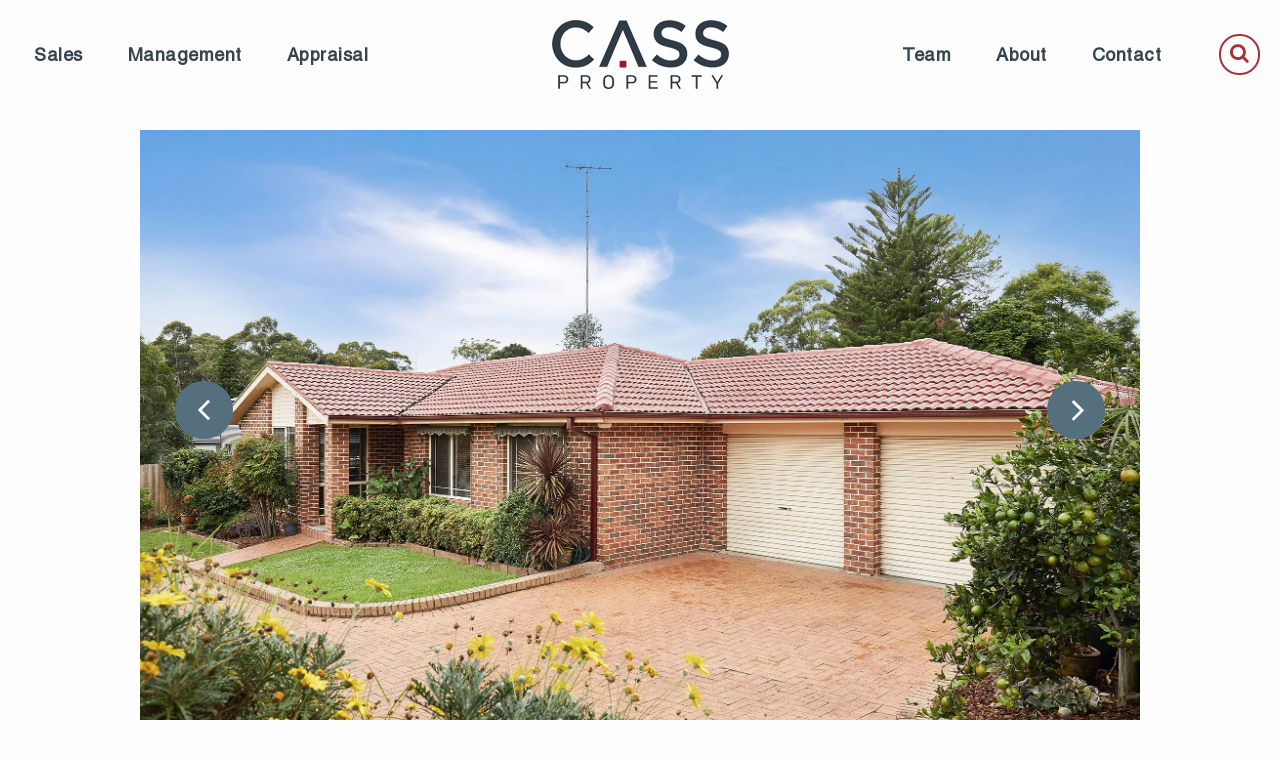

--- FILE ---
content_type: text/html; charset=UTF-8
request_url: https://cassproperty.com.au/property/central-low-maintenance-living/
body_size: 21235
content:
<!doctype html>
<html lang="en-US" >
<head>
	<meta charset="UTF-8" />
	<meta name="viewport" content="width=device-width, initial-scale=1" />
	
	<meta charset="utf-8">
      <meta http-equiv="x-ua-compatible" content="ie=edge">
	<meta name="format-detection" content="address=no">
      	   
     <link rel="stylesheet" href="https://cassproperty.com.au/wp-content/themes/cass-property/css/foundation.css">
    <!--  <link rel="stylesheet" href="https://cassproperty.com.au/wp-content/themes/cass-property/css/app.css"> -->
      <link rel="stylesheet" href="https://cassproperty.com.au/wp-content/themes/cass-property/css/style.css">
      <link rel="stylesheet" href="https://cassproperty.com.au/wp-content/themes/cass-property/css/responsive.css">
     
          <link rel="shortcut icon" type="image/x-icon" href="https://cassproperty.com.au/wp-content/uploads/2024/11/favicon-2.png">
    	<script>
var lazyLoadJs = [];

</script> 
    
  <title>10D Turner Rd, Berowra Hts &#8211; Cass Property</title>
<link data-rocket-preload as="style" href="https://fonts.googleapis.com/css?family=Open%20Sans&#038;display=swap" rel="preload">
<link href="https://fonts.googleapis.com/css?family=Open%20Sans&#038;display=swap" media="print" onload="this.media=&#039;all&#039;" rel="stylesheet">
<noscript data-wpr-hosted-gf-parameters=""><link rel="stylesheet" href="https://fonts.googleapis.com/css?family=Open%20Sans&#038;display=swap"></noscript>
<meta name='robots' content='max-image-preview:large' />
<link rel='dns-prefetch' href='//maps.google.com' />
<link rel='dns-prefetch' href='//maps.googleapis.com' />
<link href='https://fonts.gstatic.com' crossorigin rel='preconnect' />
<link rel="alternate" type="application/rss+xml" title="Cass Property &raquo; Feed" href="https://cassproperty.com.au/feed/" />
<link rel="alternate" type="application/rss+xml" title="Cass Property &raquo; Comments Feed" href="https://cassproperty.com.au/comments/feed/" />
<link rel="alternate" type="application/rss+xml" title="Cass Property &raquo; 10D Turner Rd, Berowra Hts Comments Feed" href="https://cassproperty.com.au/property/central-low-maintenance-living/feed/" />
<link rel='stylesheet' id='wp-block-library-css' href='https://cassproperty.com.au/wp-includes/css/dist/block-library/style.min.css' media='all' />
<style id='wp-block-library-theme-inline-css'>
.wp-block-audio :where(figcaption){color:#555;font-size:13px;text-align:center}.is-dark-theme .wp-block-audio :where(figcaption){color:#ffffffa6}.wp-block-audio{margin:0 0 1em}.wp-block-code{border:1px solid #ccc;border-radius:4px;font-family:Menlo,Consolas,monaco,monospace;padding:.8em 1em}.wp-block-embed :where(figcaption){color:#555;font-size:13px;text-align:center}.is-dark-theme .wp-block-embed :where(figcaption){color:#ffffffa6}.wp-block-embed{margin:0 0 1em}.blocks-gallery-caption{color:#555;font-size:13px;text-align:center}.is-dark-theme .blocks-gallery-caption{color:#ffffffa6}:root :where(.wp-block-image figcaption){color:#555;font-size:13px;text-align:center}.is-dark-theme :root :where(.wp-block-image figcaption){color:#ffffffa6}.wp-block-image{margin:0 0 1em}.wp-block-pullquote{border-bottom:4px solid;border-top:4px solid;color:currentColor;margin-bottom:1.75em}.wp-block-pullquote cite,.wp-block-pullquote footer,.wp-block-pullquote__citation{color:currentColor;font-size:.8125em;font-style:normal;text-transform:uppercase}.wp-block-quote{border-left:.25em solid;margin:0 0 1.75em;padding-left:1em}.wp-block-quote cite,.wp-block-quote footer{color:currentColor;font-size:.8125em;font-style:normal;position:relative}.wp-block-quote:where(.has-text-align-right){border-left:none;border-right:.25em solid;padding-left:0;padding-right:1em}.wp-block-quote:where(.has-text-align-center){border:none;padding-left:0}.wp-block-quote.is-large,.wp-block-quote.is-style-large,.wp-block-quote:where(.is-style-plain){border:none}.wp-block-search .wp-block-search__label{font-weight:700}.wp-block-search__button{border:1px solid #ccc;padding:.375em .625em}:where(.wp-block-group.has-background){padding:1.25em 2.375em}.wp-block-separator.has-css-opacity{opacity:.4}.wp-block-separator{border:none;border-bottom:2px solid;margin-left:auto;margin-right:auto}.wp-block-separator.has-alpha-channel-opacity{opacity:1}.wp-block-separator:not(.is-style-wide):not(.is-style-dots){width:100px}.wp-block-separator.has-background:not(.is-style-dots){border-bottom:none;height:1px}.wp-block-separator.has-background:not(.is-style-wide):not(.is-style-dots){height:2px}.wp-block-table{margin:0 0 1em}.wp-block-table td,.wp-block-table th{word-break:normal}.wp-block-table :where(figcaption){color:#555;font-size:13px;text-align:center}.is-dark-theme .wp-block-table :where(figcaption){color:#ffffffa6}.wp-block-video :where(figcaption){color:#555;font-size:13px;text-align:center}.is-dark-theme .wp-block-video :where(figcaption){color:#ffffffa6}.wp-block-video{margin:0 0 1em}:root :where(.wp-block-template-part.has-background){margin-bottom:0;margin-top:0;padding:1.25em 2.375em}
</style>
<style id='ratemyagent-review-carousel-style-inline-css'>
.wp-block-ratemyagent-review-carousel{height:auto}

</style>
<style id='ratemyagent-listing-carousel-style-inline-css'>
.wp-block-ratemyagent-listing-carousel{height:auto}

</style>
<link rel='stylesheet' id='wp-components-css' href='https://cassproperty.com.au/wp-includes/css/dist/components/style.min.css' media='all' />
<link rel='stylesheet' id='wp-preferences-css' href='https://cassproperty.com.au/wp-includes/css/dist/preferences/style.min.css' media='all' />
<link rel='stylesheet' id='wp-block-editor-css' href='https://cassproperty.com.au/wp-includes/css/dist/block-editor/style.min.css' media='all' />
<link rel='stylesheet' id='popup-maker-block-library-style-css' href='https://cassproperty.com.au/wp-content/plugins/popup-maker/dist/packages/block-library-style.css' media='all' />
<style id='classic-theme-styles-inline-css'>
/*! This file is auto-generated */
.wp-block-button__link{color:#fff;background-color:#32373c;border-radius:9999px;box-shadow:none;text-decoration:none;padding:calc(.667em + 2px) calc(1.333em + 2px);font-size:1.125em}.wp-block-file__button{background:#32373c;color:#fff;text-decoration:none}
</style>
<style id='global-styles-inline-css'>
:root{--wp--preset--aspect-ratio--square: 1;--wp--preset--aspect-ratio--4-3: 4/3;--wp--preset--aspect-ratio--3-4: 3/4;--wp--preset--aspect-ratio--3-2: 3/2;--wp--preset--aspect-ratio--2-3: 2/3;--wp--preset--aspect-ratio--16-9: 16/9;--wp--preset--aspect-ratio--9-16: 9/16;--wp--preset--color--black: #000000;--wp--preset--color--cyan-bluish-gray: #abb8c3;--wp--preset--color--white: #FFFFFF;--wp--preset--color--pale-pink: #f78da7;--wp--preset--color--vivid-red: #cf2e2e;--wp--preset--color--luminous-vivid-orange: #ff6900;--wp--preset--color--luminous-vivid-amber: #fcb900;--wp--preset--color--light-green-cyan: #7bdcb5;--wp--preset--color--vivid-green-cyan: #00d084;--wp--preset--color--pale-cyan-blue: #8ed1fc;--wp--preset--color--vivid-cyan-blue: #0693e3;--wp--preset--color--vivid-purple: #9b51e0;--wp--preset--color--dark-gray: #28303D;--wp--preset--color--gray: #39414D;--wp--preset--color--green: #D1E4DD;--wp--preset--color--blue: #D1DFE4;--wp--preset--color--purple: #D1D1E4;--wp--preset--color--red: #E4D1D1;--wp--preset--color--orange: #E4DAD1;--wp--preset--color--yellow: #EEEADD;--wp--preset--gradient--vivid-cyan-blue-to-vivid-purple: linear-gradient(135deg,rgba(6,147,227,1) 0%,rgb(155,81,224) 100%);--wp--preset--gradient--light-green-cyan-to-vivid-green-cyan: linear-gradient(135deg,rgb(122,220,180) 0%,rgb(0,208,130) 100%);--wp--preset--gradient--luminous-vivid-amber-to-luminous-vivid-orange: linear-gradient(135deg,rgba(252,185,0,1) 0%,rgba(255,105,0,1) 100%);--wp--preset--gradient--luminous-vivid-orange-to-vivid-red: linear-gradient(135deg,rgba(255,105,0,1) 0%,rgb(207,46,46) 100%);--wp--preset--gradient--very-light-gray-to-cyan-bluish-gray: linear-gradient(135deg,rgb(238,238,238) 0%,rgb(169,184,195) 100%);--wp--preset--gradient--cool-to-warm-spectrum: linear-gradient(135deg,rgb(74,234,220) 0%,rgb(151,120,209) 20%,rgb(207,42,186) 40%,rgb(238,44,130) 60%,rgb(251,105,98) 80%,rgb(254,248,76) 100%);--wp--preset--gradient--blush-light-purple: linear-gradient(135deg,rgb(255,206,236) 0%,rgb(152,150,240) 100%);--wp--preset--gradient--blush-bordeaux: linear-gradient(135deg,rgb(254,205,165) 0%,rgb(254,45,45) 50%,rgb(107,0,62) 100%);--wp--preset--gradient--luminous-dusk: linear-gradient(135deg,rgb(255,203,112) 0%,rgb(199,81,192) 50%,rgb(65,88,208) 100%);--wp--preset--gradient--pale-ocean: linear-gradient(135deg,rgb(255,245,203) 0%,rgb(182,227,212) 50%,rgb(51,167,181) 100%);--wp--preset--gradient--electric-grass: linear-gradient(135deg,rgb(202,248,128) 0%,rgb(113,206,126) 100%);--wp--preset--gradient--midnight: linear-gradient(135deg,rgb(2,3,129) 0%,rgb(40,116,252) 100%);--wp--preset--gradient--purple-to-yellow: linear-gradient(160deg, #D1D1E4 0%, #EEEADD 100%);--wp--preset--gradient--yellow-to-purple: linear-gradient(160deg, #EEEADD 0%, #D1D1E4 100%);--wp--preset--gradient--green-to-yellow: linear-gradient(160deg, #D1E4DD 0%, #EEEADD 100%);--wp--preset--gradient--yellow-to-green: linear-gradient(160deg, #EEEADD 0%, #D1E4DD 100%);--wp--preset--gradient--red-to-yellow: linear-gradient(160deg, #E4D1D1 0%, #EEEADD 100%);--wp--preset--gradient--yellow-to-red: linear-gradient(160deg, #EEEADD 0%, #E4D1D1 100%);--wp--preset--gradient--purple-to-red: linear-gradient(160deg, #D1D1E4 0%, #E4D1D1 100%);--wp--preset--gradient--red-to-purple: linear-gradient(160deg, #E4D1D1 0%, #D1D1E4 100%);--wp--preset--font-size--small: 18px;--wp--preset--font-size--medium: 20px;--wp--preset--font-size--large: 24px;--wp--preset--font-size--x-large: 42px;--wp--preset--font-size--extra-small: 16px;--wp--preset--font-size--normal: 20px;--wp--preset--font-size--extra-large: 40px;--wp--preset--font-size--huge: 96px;--wp--preset--font-size--gigantic: 144px;--wp--preset--spacing--20: 0.44rem;--wp--preset--spacing--30: 0.67rem;--wp--preset--spacing--40: 1rem;--wp--preset--spacing--50: 1.5rem;--wp--preset--spacing--60: 2.25rem;--wp--preset--spacing--70: 3.38rem;--wp--preset--spacing--80: 5.06rem;--wp--preset--shadow--natural: 6px 6px 9px rgba(0, 0, 0, 0.2);--wp--preset--shadow--deep: 12px 12px 50px rgba(0, 0, 0, 0.4);--wp--preset--shadow--sharp: 6px 6px 0px rgba(0, 0, 0, 0.2);--wp--preset--shadow--outlined: 6px 6px 0px -3px rgba(255, 255, 255, 1), 6px 6px rgba(0, 0, 0, 1);--wp--preset--shadow--crisp: 6px 6px 0px rgba(0, 0, 0, 1);}:where(.is-layout-flex){gap: 0.5em;}:where(.is-layout-grid){gap: 0.5em;}body .is-layout-flex{display: flex;}.is-layout-flex{flex-wrap: wrap;align-items: center;}.is-layout-flex > :is(*, div){margin: 0;}body .is-layout-grid{display: grid;}.is-layout-grid > :is(*, div){margin: 0;}:where(.wp-block-columns.is-layout-flex){gap: 2em;}:where(.wp-block-columns.is-layout-grid){gap: 2em;}:where(.wp-block-post-template.is-layout-flex){gap: 1.25em;}:where(.wp-block-post-template.is-layout-grid){gap: 1.25em;}.has-black-color{color: var(--wp--preset--color--black) !important;}.has-cyan-bluish-gray-color{color: var(--wp--preset--color--cyan-bluish-gray) !important;}.has-white-color{color: var(--wp--preset--color--white) !important;}.has-pale-pink-color{color: var(--wp--preset--color--pale-pink) !important;}.has-vivid-red-color{color: var(--wp--preset--color--vivid-red) !important;}.has-luminous-vivid-orange-color{color: var(--wp--preset--color--luminous-vivid-orange) !important;}.has-luminous-vivid-amber-color{color: var(--wp--preset--color--luminous-vivid-amber) !important;}.has-light-green-cyan-color{color: var(--wp--preset--color--light-green-cyan) !important;}.has-vivid-green-cyan-color{color: var(--wp--preset--color--vivid-green-cyan) !important;}.has-pale-cyan-blue-color{color: var(--wp--preset--color--pale-cyan-blue) !important;}.has-vivid-cyan-blue-color{color: var(--wp--preset--color--vivid-cyan-blue) !important;}.has-vivid-purple-color{color: var(--wp--preset--color--vivid-purple) !important;}.has-black-background-color{background-color: var(--wp--preset--color--black) !important;}.has-cyan-bluish-gray-background-color{background-color: var(--wp--preset--color--cyan-bluish-gray) !important;}.has-white-background-color{background-color: var(--wp--preset--color--white) !important;}.has-pale-pink-background-color{background-color: var(--wp--preset--color--pale-pink) !important;}.has-vivid-red-background-color{background-color: var(--wp--preset--color--vivid-red) !important;}.has-luminous-vivid-orange-background-color{background-color: var(--wp--preset--color--luminous-vivid-orange) !important;}.has-luminous-vivid-amber-background-color{background-color: var(--wp--preset--color--luminous-vivid-amber) !important;}.has-light-green-cyan-background-color{background-color: var(--wp--preset--color--light-green-cyan) !important;}.has-vivid-green-cyan-background-color{background-color: var(--wp--preset--color--vivid-green-cyan) !important;}.has-pale-cyan-blue-background-color{background-color: var(--wp--preset--color--pale-cyan-blue) !important;}.has-vivid-cyan-blue-background-color{background-color: var(--wp--preset--color--vivid-cyan-blue) !important;}.has-vivid-purple-background-color{background-color: var(--wp--preset--color--vivid-purple) !important;}.has-black-border-color{border-color: var(--wp--preset--color--black) !important;}.has-cyan-bluish-gray-border-color{border-color: var(--wp--preset--color--cyan-bluish-gray) !important;}.has-white-border-color{border-color: var(--wp--preset--color--white) !important;}.has-pale-pink-border-color{border-color: var(--wp--preset--color--pale-pink) !important;}.has-vivid-red-border-color{border-color: var(--wp--preset--color--vivid-red) !important;}.has-luminous-vivid-orange-border-color{border-color: var(--wp--preset--color--luminous-vivid-orange) !important;}.has-luminous-vivid-amber-border-color{border-color: var(--wp--preset--color--luminous-vivid-amber) !important;}.has-light-green-cyan-border-color{border-color: var(--wp--preset--color--light-green-cyan) !important;}.has-vivid-green-cyan-border-color{border-color: var(--wp--preset--color--vivid-green-cyan) !important;}.has-pale-cyan-blue-border-color{border-color: var(--wp--preset--color--pale-cyan-blue) !important;}.has-vivid-cyan-blue-border-color{border-color: var(--wp--preset--color--vivid-cyan-blue) !important;}.has-vivid-purple-border-color{border-color: var(--wp--preset--color--vivid-purple) !important;}.has-vivid-cyan-blue-to-vivid-purple-gradient-background{background: var(--wp--preset--gradient--vivid-cyan-blue-to-vivid-purple) !important;}.has-light-green-cyan-to-vivid-green-cyan-gradient-background{background: var(--wp--preset--gradient--light-green-cyan-to-vivid-green-cyan) !important;}.has-luminous-vivid-amber-to-luminous-vivid-orange-gradient-background{background: var(--wp--preset--gradient--luminous-vivid-amber-to-luminous-vivid-orange) !important;}.has-luminous-vivid-orange-to-vivid-red-gradient-background{background: var(--wp--preset--gradient--luminous-vivid-orange-to-vivid-red) !important;}.has-very-light-gray-to-cyan-bluish-gray-gradient-background{background: var(--wp--preset--gradient--very-light-gray-to-cyan-bluish-gray) !important;}.has-cool-to-warm-spectrum-gradient-background{background: var(--wp--preset--gradient--cool-to-warm-spectrum) !important;}.has-blush-light-purple-gradient-background{background: var(--wp--preset--gradient--blush-light-purple) !important;}.has-blush-bordeaux-gradient-background{background: var(--wp--preset--gradient--blush-bordeaux) !important;}.has-luminous-dusk-gradient-background{background: var(--wp--preset--gradient--luminous-dusk) !important;}.has-pale-ocean-gradient-background{background: var(--wp--preset--gradient--pale-ocean) !important;}.has-electric-grass-gradient-background{background: var(--wp--preset--gradient--electric-grass) !important;}.has-midnight-gradient-background{background: var(--wp--preset--gradient--midnight) !important;}.has-small-font-size{font-size: var(--wp--preset--font-size--small) !important;}.has-medium-font-size{font-size: var(--wp--preset--font-size--medium) !important;}.has-large-font-size{font-size: var(--wp--preset--font-size--large) !important;}.has-x-large-font-size{font-size: var(--wp--preset--font-size--x-large) !important;}
:where(.wp-block-post-template.is-layout-flex){gap: 1.25em;}:where(.wp-block-post-template.is-layout-grid){gap: 1.25em;}
:where(.wp-block-columns.is-layout-flex){gap: 2em;}:where(.wp-block-columns.is-layout-grid){gap: 2em;}
:root :where(.wp-block-pullquote){font-size: 1.5em;line-height: 1.6;}
</style>
<link rel='stylesheet' id='rma-swiper-styles-css' href='https://cassproperty.com.au/wp-content/plugins/ratemyagent-official/static_assets/assets/swiper-bundle.css' media='all' />
<style id='rma-swiper-styles-inline-css'>
:root {
                --rma-color-star: #fbb116;
                --rma-color-text-primary: #34454f;
                --rma-color-text-secondary: #34454f;
                --rma-color-bg: #ffffff;
                --rma-color-pagination: #1A222C;
            }
</style>
<link rel='stylesheet' id='rma-carousel-styles-css' href='https://cassproperty.com.au/wp-content/plugins/ratemyagent-official/blocks/ReviewCarousel/Shortcode/assets/carousel.asset.css' media='all' />
<link rel='stylesheet' id='rma-listing-carousel-styles-css' href='https://cassproperty.com.au/wp-content/plugins/ratemyagent-official/blocks/ListingCarousel/Shortcode/assets/carousel.asset.css' media='all' />
<link rel='stylesheet' id='simple-social-share-main-css' href='https://cassproperty.com.au/wp-content/plugins/simple-social-share/css/style.css' media='all' />
<link rel='stylesheet' id='wpgmp-frontend-css' href='https://cassproperty.com.au/wp-content/plugins/wp-google-map-gold/assets/css/frontend.css' media='all' />
<link rel='stylesheet' id='contact-form-7-css' href='https://cassproperty.com.au/wp-content/plugins/contact-form-7/includes/css/styles.css' media='all' />
<link rel='stylesheet' id='wpcf7-redirect-script-frontend-css' href='https://cassproperty.com.au/wp-content/plugins/wpcf7-redirect/build/assets/frontend-script.css' media='all' />
<link rel='stylesheet' id='twenty-twenty-one-style-css' href='https://cassproperty.com.au/wp-content/themes/cass-property/style.css' media='all' />
<link rel='stylesheet' id='twenty-twenty-one-print-style-css' href='https://cassproperty.com.au/wp-content/themes/cass-property/assets/css/print.css' media='print' />
<link rel='stylesheet' id='wpdreams-asl-basic-css' href='https://cassproperty.com.au/wp-content/plugins/ajax-search-lite/css/style.basic.css' media='all' />
<style id='wpdreams-asl-basic-inline-css'>

					div[id*='ajaxsearchlitesettings'].searchsettings .asl_option_inner label {
						font-size: 0px !important;
						color: rgba(0, 0, 0, 0);
					}
					div[id*='ajaxsearchlitesettings'].searchsettings .asl_option_inner label:after {
						font-size: 11px !important;
						position: absolute;
						top: 0;
						left: 0;
						z-index: 1;
					}
					.asl_w_container {
						width: 100%;
						margin: 0px 0px 0px 0px;
						min-width: 200px;
					}
					div[id*='ajaxsearchlite'].asl_m {
						width: 100%;
					}
					div[id*='ajaxsearchliteres'].wpdreams_asl_results div.resdrg span.highlighted {
						font-weight: bold;
						color: rgba(217, 49, 43, 1);
						background-color: rgba(238, 238, 238, 1);
					}
					div[id*='ajaxsearchliteres'].wpdreams_asl_results .results img.asl_image {
						width: 70px;
						height: 70px;
						object-fit: cover;
					}
					div[id*='ajaxsearchlite'].asl_r .results {
						max-height: none;
					}
					div[id*='ajaxsearchlite'].asl_r {
						position: absolute;
					}
				
						div.asl_r.asl_w.vertical .results .item::after {
							display: block;
							position: absolute;
							bottom: 0;
							content: '';
							height: 1px;
							width: 100%;
							background: #D8D8D8;
						}
						div.asl_r.asl_w.vertical .results .item.asl_last_item::after {
							display: none;
						}
					
</style>
<link rel='stylesheet' id='wpdreams-asl-instance-css' href='https://cassproperty.com.au/wp-content/plugins/ajax-search-lite/css/style-simple-red.css' media='all' />
<script src="https://cassproperty.com.au/wp-includes/js/jquery/jquery.min.js" id="jquery-core-js"></script>
<script src="https://cassproperty.com.au/wp-content/plugins/wp-google-map-gold/assets/js/vendor/jscrollpane/jscrollpane.js" id="wpgmp-jscrollpane-js"></script>
<script src="https://cassproperty.com.au/wp-content/plugins/wp-google-map-gold/assets/js/vendor/accordion/accordion.js" id="wpgmp-accordion-js"></script>
<script src="https://cassproperty.com.au/wp-content/plugins/wp-google-map-gold/assets/js/vendor/webfont/webfont.js" id="wpgmp-webfont-js"></script>
<script src="https://cassproperty.com.au/wp-content/plugins/wp-google-map-gold/assets/js/marker-spidifier.js" id="wpgmp-marker-spidifier-js"></script>
<script src="https://cassproperty.com.au/wp-includes/js/imagesloaded.min.js" id="imagesloaded-js"></script>
<script src="https://cassproperty.com.au/wp-includes/js/masonry.min.js" id="masonry-js"></script>
<script src="https://cassproperty.com.au/wp-includes/js/jquery/jquery.masonry.min.js" id="jquery-masonry-js"></script>
<script id="wpgmp-frontend-js-extra">
var wpgmp_flocal = {"ajax_url":"https:\/\/cassproperty.com.au\/wp-admin\/admin-ajax.php","nonce":"aa0b3d4b1d","days_to_remember":""};
</script>
<script src="https://cassproperty.com.au/wp-content/plugins/wp-google-map-gold/assets/js/frontend.js" id="wpgmp-frontend-js"></script>
<script src="https://cassproperty.com.au/wp-content/plugins/wp-google-map-gold/assets/js/vendor/markerclustererplus/markerclustererplus.js" id="wpgmp-markercluster-js"></script>
<script src="https://cassproperty.com.au/wp-content/plugins/wp-google-map-gold/assets/js/vendor/print/print.js" id="wpgmp-print-js"></script>
<script id="wpgmp-google-map-main-js-extra">
var wpgmp_local = {"select_radius":"Select Radius","search_placeholder":"Enter address or latitude or longitude or title or city or state or country or postal code here...","select":"Select","select_all":"Select All","select_category":"Select Category","all_location":"All","show_locations":"Show Locations","sort_by":"Sort by","wpgmp_not_working":"not working...","place_icon_url":"https:\/\/cassproperty.com.au\/wp-content\/plugins\/wp-google-map-gold\/assets\/images\/icons\/","wpgmp_location_no_results":"No results found.","wpgmp_route_not_avilable":"Route is not available for your requested route.","img_grid":"<span class='span_grid'><a class='wpgmp_grid'><img src='https:\/\/cassproperty.com.au\/wp-content\/plugins\/wp-google-map-gold\/assets\/images\/grid.png'><\/a><\/span>","img_list":"<span class='span_list'><a class='wpgmp_list'><img src='https:\/\/cassproperty.com.au\/wp-content\/plugins\/wp-google-map-gold\/assets\/images\/list.png'><\/a><\/span>","img_print":"<span class='span_print'><a class='wpgmp_print' data-action='wpgmp-print'><img src='https:\/\/cassproperty.com.au\/wp-content\/plugins\/wp-google-map-gold\/assets\/images\/print.png'><\/a><\/span>","hide":"Hide","show":"Show","start_location":"Start Location","start_point":"Start Point","radius":"Radius","end_location":"End Location","take_current_location":"Take Current Location","center_location_message":"Your Location","driving":"Driving","bicycling":"Bicycling","walking":"Walking","transit":"Transit","metric":"Metric","imperial":"Imperial","find_direction":"Find Direction","miles":"Miles","km":"KM","show_amenities":"Show Amenities","find_location":"Find Locations","locate_me":"Locate Me","prev":"Prev","next":"Next","ajax_url":"https:\/\/cassproperty.com.au\/wp-admin\/admin-ajax.php","nonce":"aa0b3d4b1d","wpgmp_country_specific":"","wpgmp_countries":["AU"]};
</script>
<script src="https://cassproperty.com.au/wp-content/plugins/wp-google-map-gold/assets/js/maps.js" id="wpgmp-google-map-main-js"></script>
<script src="https://maps.google.com/maps/api/js?key=AIzaSyDwPLHsvZUTILpTXnORTFce_ZJpCFk6WrY&amp;callback=initMap&amp;libraries=geometry%2Cplaces%2Cdrawing&amp;language=en&amp;ver=5.5.9" id="wpgmp-google-api-js"></script>
<script src="https://cassproperty.com.au/wp-content/plugins/wp-google-map-gold/assets/js/vendor/infobox/infobox.js" id="wpgmp-infobox-js"></script>
<link rel="https://api.w.org/" href="https://cassproperty.com.au/wp-json/" /><link rel="alternate" title="JSON" type="application/json" href="https://cassproperty.com.au/wp-json/wp/v2/property/7036" /><link rel="EditURI" type="application/rsd+xml" title="RSD" href="https://cassproperty.com.au/xmlrpc.php?rsd" />
<meta name="generator" content="WordPress 6.7" />
<link rel="canonical" href="https://cassproperty.com.au/property/central-low-maintenance-living/" />
<link rel='shortlink' href='https://cassproperty.com.au/?p=7036' />
<link rel="alternate" title="oEmbed (JSON)" type="application/json+oembed" href="https://cassproperty.com.au/wp-json/oembed/1.0/embed?url=https%3A%2F%2Fcassproperty.com.au%2Fproperty%2Fcentral-low-maintenance-living%2F" />
<link rel="alternate" title="oEmbed (XML)" type="text/xml+oembed" href="https://cassproperty.com.au/wp-json/oembed/1.0/embed?url=https%3A%2F%2Fcassproperty.com.au%2Fproperty%2Fcentral-low-maintenance-living%2F&#038;format=xml" />
<!-- Google Tag Manager -->
                        <script>lazyLoadJs.push(function () { (function(w,d,s,l,i){w[l]=w[l]||[];w[l].push({'gtm.start':
                        new Date().getTime(),event:'gtm.js'});var f=d.getElementsByTagName(s)[0],
                        j=d.createElement(s),dl=l!='dataLayer'?'&l='+l:'';j.async=true;j.src=
                        'https://www.googletagmanager.com/gtm.js?id='+i+dl;f.parentNode.insertBefore(j,f);
                        })(window,document,'script','dataLayer','GTM-5NDG9BZ');
})</script>
<!-- End Google Tag Manager --> 

<!-- Facebook Pixel Code --> 
<script> !function(f,b,e,v,n,t,s) {if(f.fbq)return;n=f.fbq=function(){n.callMethod? n.callMethod.apply(n,arguments):n.queue.push(arguments)}; if(!f._fbq)f._fbq=n;n.push=n;n.loaded=!0;n.version='2.0'; n.queue=[];t=b.createElement(e);t.async=!0; t.src=v;s=b.getElementsByTagName(e)[0]; s.parentNode.insertBefore(t,s)}(window, document,'script', 'https://connect.facebook.net/en_US/fbevents.js'); fbq('init', '549488491047557'); fbq('track', 'PageView'); </script> 

<noscript> <img height="1" width="1" style="display:none" src="https://www.facebook.com/tr?id=549488491047557&ev=PageView&noscript=1"/> </noscript> 
<!-- End Facebook Pixel Code -->
 <link rel="pingback" href="https://cassproperty.com.au/xmlrpc.php">				<link rel="preconnect" href="https://fonts.gstatic.com" crossorigin />
				
								
						<style id="wp-custom-css">
			.top-bar{
	z-index:9999;
}
.property-template-default .project-header h1:after{
background: transparent;
}

.single-prop-label-leased{margin:10px;}

.wpcf7-form label>[type=checkbox]{
margin-right: 0px !important;
}

.wpcf7-form .wpcf7-list-item{
    margin: 0 20px 0 0 !important;
}

.prop-price.prop-price-new {
    width: 100%;
    display: inline-flex;
    align-items: center;
    justify-content: space-between;
	flex-direction: row-reverse;
}
.prop-price-new .icons-row-new {
    background: none;
    border-top: 0px;
    border-bottom: 0px;
	  width: auto;
    padding-top: 0px;
}
.prop-price-new .icons-row-new ul {
    text-align: left;
    justify-content: left;
    display: flex;
    width: auto; 
}
.prop-price-new .icons-row ul li span {
    margin-right: 0px;
}
.prop-price-new .icons-row ul li {
    margin-right: 10px;
    margin-left: 0px;
}
@media (max-width: 479px) {
  .prop-price-new .icons-row ul li span { display: inline-block; }
	.prop-price-new .icons-row ul li { margin-bottom: 0px; }
	.prop-price.prop-price-new {
    display: grid;
    justify-content: center;
    align-items: center; 
	}
.icons-row.icons-row-new {
    order: 2; /* Moves this element to the second position */
}

.price-tax {
    order: 1; /* Moves this element to the first position */
}
}

.single-property .prop-icon span { border: none; }
.single-property .a-date span { 
	border: none; 
	margin-right: 0px; 
}
.single-property .icons-right ul li span {
    border: none;
}
@media (min-width: 768px) and (max-width: 991px) {
.single-property .icons-right ul li span img {
    height: 18px;
    top: 0;
}
}

@media (max-width: 640px) {
.projects-box-left img {
    max-height: 250px;
}
}		</style>
		
<meta name="generator" content="WP Rocket 3.20.3" data-wpr-features="wpr_preload_links wpr_desktop" /></head>

<body class="property-template-default single single-property postid-7036 single-format-standard wp-embed-responsive is-light-theme no-js singular has-main-navigation">
   

	          <!--  <div class="bookbtn"><a href="https://cassproperty.com.au/market-appraisal/">Book Inspection</a></div> -->
      
        <div class="nav-outer-main">
        
            <div class="nav-outer" style="display:none;">
               <div class="title-bar" data-responsive-toggle="top-menu" data-hide-for="large">
                  <button class="menu-icon" type="button" data-toggle=""></button>
                  <div class="title-bar-title">Menu</div>
               </div>
               <div class="logo wow fadeInDown" data-wow-duration=".5s" data-wow-delay=".5s">
               	                      <a href="https://cassproperty.com.au"><img src="https://cassproperty.com.au/wp-content/uploads/2024/11/new-logo69px.png" alt="" /></a>
                                 </div>
               <div class="top-bar" id="top-menu" style="display: block;">
                  <div class="top-bar-right">
                  	<ul class="vertical medium-horizontal menu menu-left" data-responsive-menu="drilldown large-dropdown"><li id="menu-item-641" class="menu-item menu-item-type-custom menu-item-object-custom menu-item-has-children menu-item-641"><a href="#">Sales</a><button class="dropdown-toggle" aria-expanded="false" onClick="twentytwentyoneExpandSubMenu(this)"><span class="icon-plus"><svg class="svg-icon" width="18" height="18" aria-hidden="true" role="img" focusable="false" viewBox="0 0 24 24" fill="none" xmlns="http://www.w3.org/2000/svg"><path fill-rule="evenodd" clip-rule="evenodd" d="M18 11.2h-5.2V6h-1.6v5.2H6v1.6h5.2V18h1.6v-5.2H18z" fill="currentColor"/></svg></span><span class="icon-minus"><svg class="svg-icon" width="18" height="18" aria-hidden="true" role="img" focusable="false" viewBox="0 0 24 24" fill="none" xmlns="http://www.w3.org/2000/svg"><path fill-rule="evenodd" clip-rule="evenodd" d="M6 11h12v2H6z" fill="currentColor"/></svg></span><span class="screen-reader-text">Open menu</span></button>
<ul class="dropdown">
	<li id="menu-item-642" class="for-mobile-menu menu-item menu-item-type-custom menu-item-object-custom menu-item-642"><a href="#">Sales</a></li>
	<li id="menu-item-456" class="menu-item menu-item-type-custom menu-item-object-custom menu-item-456"><a href="https://cassproperty.com.au/property_status/on-the-market/">Selling</a></li>
	<li id="menu-item-457" class="menu-item menu-item-type-custom menu-item-object-custom menu-item-457"><a href="https://cassproperty.com.au/property_status/sold/">Sold</a></li>
</ul>
</li>
<li id="menu-item-25" class="menu-item menu-item-type-post_type menu-item-object-page menu-item-has-children menu-item-25"><a href="https://cassproperty.com.au/property-management/">Management</a><button class="dropdown-toggle" aria-expanded="false" onClick="twentytwentyoneExpandSubMenu(this)"><span class="icon-plus"><svg class="svg-icon" width="18" height="18" aria-hidden="true" role="img" focusable="false" viewBox="0 0 24 24" fill="none" xmlns="http://www.w3.org/2000/svg"><path fill-rule="evenodd" clip-rule="evenodd" d="M18 11.2h-5.2V6h-1.6v5.2H6v1.6h5.2V18h1.6v-5.2H18z" fill="currentColor"/></svg></span><span class="icon-minus"><svg class="svg-icon" width="18" height="18" aria-hidden="true" role="img" focusable="false" viewBox="0 0 24 24" fill="none" xmlns="http://www.w3.org/2000/svg"><path fill-rule="evenodd" clip-rule="evenodd" d="M6 11h12v2H6z" fill="currentColor"/></svg></span><span class="screen-reader-text">Open menu</span></button>
<ul class="dropdown">
	<li id="menu-item-309" class="for-mobile-menu menu-item menu-item-type-post_type menu-item-object-page menu-item-309"><a href="https://cassproperty.com.au/property-management/">Property Management</a></li>
	<li id="menu-item-458" class="menu-item menu-item-type-custom menu-item-object-custom menu-item-458"><a href="https://cassproperty.com.au/property_status/for-rent/">For Lease</a></li>
	<li id="menu-item-459" class="menu-item menu-item-type-custom menu-item-object-custom menu-item-459"><a href="https://cassproperty.com.au/property_status/leased-properties/">Leased</a></li>
	<li id="menu-item-121" class="menu-item menu-item-type-post_type menu-item-object-page menu-item-121"><a href="https://cassproperty.com.au/preferred-trades/">Preferred Trades</a></li>
</ul>
</li>
<li id="menu-item-24" class="menu-item menu-item-type-post_type menu-item-object-page menu-item-24"><a href="https://cassproperty.com.au/market-appraisal/">Appraisal</a></li>
<li id="menu-item-333" class="for-mobile-menu menu-item menu-item-type-post_type menu-item-object-page menu-item-333"><a href="https://cassproperty.com.au/cass-story/">About Cass</a></li>
<li id="menu-item-395993" class="for-mobile-menu menu-item menu-item-type-post_type menu-item-object-page menu-item-395993"><a href="https://cassproperty.com.au/team-cass/">Team Cass</a></li>
<li id="menu-item-334" class="for-mobile-menu menu-item menu-item-type-post_type menu-item-object-page menu-item-334"><a href="https://cassproperty.com.au/contact-cass/">Contact Cass</a></li>
</ul>                    <ul class="vertical medium-horizontal menu menu-right" data-responsive-menu="drilldown large-dropdown"><li id="menu-item-345" class="for-desktop-menu menu-item menu-item-type-post_type menu-item-object-page menu-item-345"><a href="https://cassproperty.com.au/team-cass/">Team</a></li>
<li id="menu-item-343" class="for-desktop-menu menu-item menu-item-type-post_type menu-item-object-page menu-item-343"><a href="https://cassproperty.com.au/cass-story/">About</a></li>
<li id="menu-item-344" class="for-desktop-menu menu-item menu-item-type-post_type menu-item-object-page menu-item-344"><a href="https://cassproperty.com.au/contact-cass/">Contact</a></li>
</ul>					
                  </div></div>
				
				<div class="top-bar-icons">
          
		          <!--    <div class="top-login"><a href="https://cassproperty.com.au#"><i class="fa fa-user" aria-hidden="true"></i></a></div> -->
          					
            <div class="top-search"><a data-toggle="example-dropdown2"><i class="fa fa-search" aria-hidden="true"></i></a></div>

					<div data-rocket-location-hash="b1a81d578e7bd95821cb267b329d2911" class="clearfix"></div>
				</div>
			
				<div class="dropdown-pane top search-popup" id="example-dropdown2" data-dropdown>
				   <div class="asl_w_container asl_w_container_1" data-id="1" data-instance="1">
	<div id='ajaxsearchlite1'
		data-id="1"
		data-instance="1"
		class="asl_w asl_m asl_m_1 asl_m_1_1">
		<div class="probox">

	
	<div class='prosettings' style='display:none;' data-opened=0>
				<div class='innericon'>
			<svg version="1.1" xmlns="http://www.w3.org/2000/svg" xmlns:xlink="http://www.w3.org/1999/xlink" x="0px" y="0px" width="22" height="22" viewBox="0 0 512 512" enable-background="new 0 0 512 512" xml:space="preserve">
					<polygon transform = "rotate(90 256 256)" points="142.332,104.886 197.48,50 402.5,256 197.48,462 142.332,407.113 292.727,256 "/>
				</svg>
		</div>
	</div>

	
	
	<div class='proinput'>
		<form role="search" action='#' autocomplete="off"
				aria-label="Search form">
			<input aria-label="Search input"
					type='search' class='orig'
					tabindex="0"
					name='phrase'
					placeholder='Search here..'
					value=''
					autocomplete="off"/>
			<input aria-label="Search autocomplete input"
					type='text'
					class='autocomplete'
					tabindex="-1"
					name='phrase'
					value=''
					autocomplete="off" disabled/>
			<input type='submit' value="Start search" style='width:0; height: 0; visibility: hidden;'>
		</form>
	</div>

	
	
	<button class='promagnifier' tabindex="0" aria-label="Search magnifier button">
				<span class='innericon' style="display:block;">
			<svg version="1.1" xmlns="http://www.w3.org/2000/svg" xmlns:xlink="http://www.w3.org/1999/xlink" x="0px" y="0px" width="22" height="22" viewBox="0 0 512 512" enable-background="new 0 0 512 512" xml:space="preserve">
					<path d="M460.355,421.59L353.844,315.078c20.041-27.553,31.885-61.437,31.885-98.037
						C385.729,124.934,310.793,50,218.686,50C126.58,50,51.645,124.934,51.645,217.041c0,92.106,74.936,167.041,167.041,167.041
						c34.912,0,67.352-10.773,94.184-29.158L419.945,462L460.355,421.59z M100.631,217.041c0-65.096,52.959-118.056,118.055-118.056
						c65.098,0,118.057,52.959,118.057,118.056c0,65.096-52.959,118.056-118.057,118.056C153.59,335.097,100.631,282.137,100.631,217.041
						z"/>
				</svg>
		</span>
	</button>

	
	
	<div class='proloading'>

		<div class="asl_loader"><div class="asl_loader-inner asl_simple-circle"></div></div>

			</div>

			<div class='proclose'>
			<svg version="1.1" xmlns="http://www.w3.org/2000/svg" xmlns:xlink="http://www.w3.org/1999/xlink" x="0px"
				y="0px"
				width="12" height="12" viewBox="0 0 512 512" enable-background="new 0 0 512 512"
				xml:space="preserve">
				<polygon points="438.393,374.595 319.757,255.977 438.378,137.348 374.595,73.607 255.995,192.225 137.375,73.622 73.607,137.352 192.246,255.983 73.622,374.625 137.352,438.393 256.002,319.734 374.652,438.378 "/>
			</svg>
		</div>
	
	
</div>	</div>
	<div class='asl_data_container' style="display:none !important;">
		<div class="asl_init_data wpdreams_asl_data_ct"
	style="display:none !important;"
	id="asl_init_id_1"
	data-asl-id="1"
	data-asl-instance="1"
	data-settings="{&quot;homeurl&quot;:&quot;https:\/\/cassproperty.com.au\/&quot;,&quot;resultstype&quot;:&quot;vertical&quot;,&quot;resultsposition&quot;:&quot;hover&quot;,&quot;itemscount&quot;:4,&quot;charcount&quot;:0,&quot;highlight&quot;:false,&quot;highlightWholewords&quot;:true,&quot;singleHighlight&quot;:false,&quot;scrollToResults&quot;:{&quot;enabled&quot;:false,&quot;offset&quot;:0},&quot;resultareaclickable&quot;:1,&quot;autocomplete&quot;:{&quot;enabled&quot;:true,&quot;lang&quot;:&quot;en&quot;,&quot;trigger_charcount&quot;:0},&quot;mobile&quot;:{&quot;menu_selector&quot;:&quot;#menu-toggle&quot;},&quot;trigger&quot;:{&quot;click&quot;:&quot;results_page&quot;,&quot;click_location&quot;:&quot;same&quot;,&quot;update_href&quot;:false,&quot;return&quot;:&quot;results_page&quot;,&quot;return_location&quot;:&quot;same&quot;,&quot;facet&quot;:true,&quot;type&quot;:true,&quot;redirect_url&quot;:&quot;?s={phrase}&quot;,&quot;delay&quot;:300},&quot;animations&quot;:{&quot;pc&quot;:{&quot;settings&quot;:{&quot;anim&quot;:&quot;fadedrop&quot;,&quot;dur&quot;:300},&quot;results&quot;:{&quot;anim&quot;:&quot;fadedrop&quot;,&quot;dur&quot;:300},&quot;items&quot;:&quot;voidanim&quot;},&quot;mob&quot;:{&quot;settings&quot;:{&quot;anim&quot;:&quot;fadedrop&quot;,&quot;dur&quot;:300},&quot;results&quot;:{&quot;anim&quot;:&quot;fadedrop&quot;,&quot;dur&quot;:300},&quot;items&quot;:&quot;voidanim&quot;}},&quot;autop&quot;:{&quot;state&quot;:true,&quot;phrase&quot;:&quot;&quot;,&quot;count&quot;:&quot;1&quot;},&quot;resPage&quot;:{&quot;useAjax&quot;:false,&quot;selector&quot;:&quot;#main&quot;,&quot;trigger_type&quot;:true,&quot;trigger_facet&quot;:true,&quot;trigger_magnifier&quot;:false,&quot;trigger_return&quot;:false},&quot;resultsSnapTo&quot;:&quot;left&quot;,&quot;results&quot;:{&quot;width&quot;:&quot;auto&quot;,&quot;width_tablet&quot;:&quot;auto&quot;,&quot;width_phone&quot;:&quot;auto&quot;},&quot;settingsimagepos&quot;:&quot;right&quot;,&quot;closeOnDocClick&quot;:true,&quot;overridewpdefault&quot;:false,&quot;override_method&quot;:&quot;get&quot;}"></div>
	<div id="asl_hidden_data">
		<svg style="position:absolute" height="0" width="0">
			<filter id="aslblur">
				<feGaussianBlur in="SourceGraphic" stdDeviation="4"/>
			</filter>
		</svg>
		<svg style="position:absolute" height="0" width="0">
			<filter id="no_aslblur"></filter>
		</svg>
	</div>
	</div>

	<div id='ajaxsearchliteres1'
	class='vertical wpdreams_asl_results asl_w asl_r asl_r_1 asl_r_1_1'>

	
	<div class="results">

		
		<div class="resdrg">
		</div>

		
	</div>

	
	
</div>

	<div id='__original__ajaxsearchlitesettings1'
		data-id="1"
		class="searchsettings wpdreams_asl_settings asl_w asl_s asl_s_1">
		<form name='options'
		aria-label="Search settings form"
		autocomplete = 'off'>

	
	
	<input type="hidden" name="filters_changed" style="display:none;" value="0">
	<input type="hidden" name="filters_initial" style="display:none;" value="1">

	<div class="asl_option_inner hiddend">
		<input type='hidden' name='qtranslate_lang' id='qtranslate_lang'
				value='0'/>
	</div>

	
	
	<fieldset class="asl_sett_scroll">
		<legend style="display: none;">Generic selectors</legend>
		<div class="asl_option" tabindex="0">
			<div class="asl_option_inner">
				<input type="checkbox" value="exact"
						aria-label="Exact matches only"
						name="asl_gen[]" />
				<div class="asl_option_checkbox"></div>
			</div>
			<div class="asl_option_label">
				Exact matches only			</div>
		</div>
		<div class="asl_option" tabindex="0">
			<div class="asl_option_inner">
				<input type="checkbox" value="title"
						aria-label="Search in title"
						name="asl_gen[]"  checked="checked"/>
				<div class="asl_option_checkbox"></div>
			</div>
			<div class="asl_option_label">
				Search in title			</div>
		</div>
		<div class="asl_option" tabindex="0">
			<div class="asl_option_inner">
				<input type="checkbox" value="content"
						aria-label="Search in content"
						name="asl_gen[]"  checked="checked"/>
				<div class="asl_option_checkbox"></div>
			</div>
			<div class="asl_option_label">
				Search in content			</div>
		</div>
		<div class="asl_option_inner hiddend">
			<input type="checkbox" value="excerpt"
					aria-label="Search in excerpt"
					name="asl_gen[]"  checked="checked"/>
			<div class="asl_option_checkbox"></div>
		</div>
	</fieldset>
	<fieldset class="asl_sett_scroll">
		<legend style="display: none;">Post Type Selectors</legend>
					<div class="asl_option_inner hiddend">
				<input type="checkbox" value="post"
						aria-label="Hidden option, ignore please"
						name="customset[]" checked="checked"/>
			</div>
						<div class="asl_option_inner hiddend">
				<input type="checkbox" value="page"
						aria-label="Hidden option, ignore please"
						name="customset[]" checked="checked"/>
			</div>
						<div class="asl_option_inner hiddend">
				<input type="checkbox" value="testimonial"
						aria-label="Hidden option, ignore please"
						name="customset[]" checked="checked"/>
			</div>
						<div class="asl_option_inner hiddend">
				<input type="checkbox" value="team-member"
						aria-label="Hidden option, ignore please"
						name="customset[]" checked="checked"/>
			</div>
						<div class="asl_option_inner hiddend">
				<input type="checkbox" value="property"
						aria-label="Hidden option, ignore please"
						name="customset[]" checked="checked"/>
			</div>
				</fieldset>
	</form>
	</div>
</div>
				   <!--<form>
				     <input type="text" placeholder="Search...">
				     <input type="submit" value="Submit">
				   </form>-->
				</div>

               <div data-rocket-location-hash="96123e489f74c3923fcb2cc210d88857" class="clearfix"></div>
            </div>
        
           </div>

        

        
    
          <div data-rocket-location-hash="a36a31bb67f4382ba281f479dc418e73" style="display: none" id="post_id_new">7036</div>

	<div data-rocket-location-hash="bef2a2c6960d4685b347325318ca7301" class="detail-slider-wrap">
		<div data-rocket-location-hash="10f235724b83c2574c25bfaf5f9eb46e" class="slider detail-slider">
														<div data-rocket-location-hash="605b4c049d1145e2435c587ca6cf50e2" class="slider pro-img-slider">
							<div>
								<img src="https://cassproperty.com.au/wp-content/uploads/2022/05/f3.jpg" alt="" />

								
								
							</div>
						</div>
											
														<div data-rocket-location-hash="1faf579fb2547420ee3ba4364f4ee7dc" class="slider pro-img-slider">
							<div>
								<img src="https://cassproperty.com.au/wp-content/uploads/2022/05/26.jpg" alt="" />

								
								
							</div>
						</div>
					
														<div data-rocket-location-hash="bffe25328acd3ab08b6aee2a8fee5319" class="slider pro-img-slider">
							<div>
								<img src="https://cassproperty.com.au/wp-content/uploads/2022/05/2e.jpg" alt="" />

								
								
							</div>
						</div>
					
														<div data-rocket-location-hash="37e865a089e99f093d4b7b92ac4b4355" class="slider pro-img-slider">
							<div>
								<img src="https://cassproperty.com.au/wp-content/uploads/2022/05/66.jpg" alt="" />

								
								
							</div>
						</div>
					
														<div data-rocket-location-hash="a1928131b73567cdbd331857b06808c8" class="slider pro-img-slider">
							<div>
								<img src="https://cassproperty.com.au/wp-content/uploads/2022/05/6b.jpg" alt="" />

								
								
							</div>
						</div>
					
														<div data-rocket-location-hash="09e6107d3ecb083eea4955308013ba05" class="slider pro-img-slider">
							<div>
								<img src="https://cassproperty.com.au/wp-content/uploads/2022/05/2d.jpg" alt="" />

								
								
							</div>
						</div>
					
														<div data-rocket-location-hash="e8eb5dd9efd1245645d8cb0f9685bf0b" class="slider pro-img-slider">
							<div>
								<img src="https://cassproperty.com.au/wp-content/uploads/2022/05/8d.jpg" alt="" />

								
								
							</div>
						</div>
					
														<div data-rocket-location-hash="82592ca89052ead093a451b2880bdb5d" class="slider pro-img-slider">
							<div>
								<img src="https://cassproperty.com.au/wp-content/uploads/2022/05/1c.jpg" alt="" />

								
								
							</div>
						</div>
					
														<div data-rocket-location-hash="08f9a9cf73359672c2d9b92b1e72edd3" class="slider pro-img-slider">
							<div>
								<img src="https://cassproperty.com.au/wp-content/uploads/2022/04/17.jpg" alt="" />

								
								
							</div>
						</div>
					
														<div data-rocket-location-hash="affbdb1f1d5f4734c5488983598187a2" class="slider pro-img-slider">
							<div>
								<img src="https://cassproperty.com.au/wp-content/uploads/2022/05/33.jpg" alt="" />

								
								
							</div>
						</div>
					
			

		</div>
		<div class="clearfix"></div>
	</div>
	<div data-rocket-location-hash="d838b3f6d0c558136b38919da4cc1093" class="inr-content-wrap">

		<div data-rocket-location-hash="fb1828517c50cdda6006653259ddb9da" class="grid-container">
			<div data-rocket-location-hash="631e667d31fca7e4c5597810806a397e" class="grid-x grid-padding-x">
				<div class="cell large-12">

					<div class="project-header">
						<h1>
							10D Turner Rd, Berowra Hts							<span></span>
						</h1>
						<div class="property-details">
							<ul>
																	<li><span><img src="https://cassproperty.com.au/wp-content/uploads/2024/11/bedrooms.png" alt="" /></span> 3</li>
																	<li><span><img src="https://cassproperty.com.au/wp-content/uploads/2024/11/bathrooms.png" alt="" /></span> 2</li>
																	<li><span><img src="https://cassproperty.com.au/wp-content/uploads/2024/11/carspace.png" alt="" /></span> 2</li>
																
																	
																
																	<li>
										
																							<a class="floor-plan-img" href="https://cassproperty.com.au/wp-content/uploads/2022/05/42.jpg" data-fancybox="gallery1" style="color:#35454f;"><span style="line-height:45px;"><img alt="Floor Plan" src="https://cassproperty.com.au/wp-content/themes/cass-property/img/floor-plan.svg" style="height:20px;" /></span>Floor Plan</a>

											
																			</li>
																
								
								
							</ul>
						</div>
					</div>


				</div>

				<div class="cell large-12">
					<div class="icons-row">
						<div class="icons-left">
							<ul>
								

								



																										<!-- <li class="prop-icon"><span><img src="" alt=""/></span> </li> -->
								
																												<li class="prop-icon">
																						1400000										</li>
								


																
																
							</ul>
						</div>

						<div class="icons-right">
							<ul>

																<!--<li><a href="https://cassproperty.com.au/contact-cass/"><span><img src="https://cassproperty.com.au/wp-content/themes/cass-property/img/phone.svg"  /></span></a></li> -->
								
								<!--	<li><a onclick="PrintFunction()"><span><img src="https://cassproperty.com.au/wp-content/themes/cass-property/img/print.svg"  /></span></a></li> -->

																	<li class="property-gallery">
																																	<a class="property-gallery-img" href="https://cassproperty.com.au/wp-content/uploads/2022/05/f3.jpg" data-fancybox="gallery"><span><img src="https://cassproperty.com.au/wp-content/uploads/2022/05/f3.jpg" style="display:none;" /><img src="https://cassproperty.com.au/wp-content/themes/cass-property/img/view.svg" /></span></a>
																																												<a class="property-gallery-img" href="https://cassproperty.com.au/wp-content/uploads/2022/05/26.jpg" data-fancybox="gallery"><span><img src="https://cassproperty.com.au/wp-content/uploads/2022/05/26.jpg" style="display:none;" /><img src="https://cassproperty.com.au/wp-content/themes/cass-property/img/view.svg" /></span></a>
																																												<a class="property-gallery-img" href="https://cassproperty.com.au/wp-content/uploads/2022/05/2e.jpg" data-fancybox="gallery"><span><img src="https://cassproperty.com.au/wp-content/uploads/2022/05/2e.jpg" style="display:none;" /><img src="https://cassproperty.com.au/wp-content/themes/cass-property/img/view.svg" /></span></a>
																																												<a class="property-gallery-img" href="https://cassproperty.com.au/wp-content/uploads/2022/05/66.jpg" data-fancybox="gallery"><span><img src="https://cassproperty.com.au/wp-content/uploads/2022/05/66.jpg" style="display:none;" /><img src="https://cassproperty.com.au/wp-content/themes/cass-property/img/view.svg" /></span></a>
																																												<a class="property-gallery-img" href="https://cassproperty.com.au/wp-content/uploads/2022/05/6b.jpg" data-fancybox="gallery"><span><img src="https://cassproperty.com.au/wp-content/uploads/2022/05/6b.jpg" style="display:none;" /><img src="https://cassproperty.com.au/wp-content/themes/cass-property/img/view.svg" /></span></a>
																																												<a class="property-gallery-img" href="https://cassproperty.com.au/wp-content/uploads/2022/05/2d.jpg" data-fancybox="gallery"><span><img src="https://cassproperty.com.au/wp-content/uploads/2022/05/2d.jpg" style="display:none;" /><img src="https://cassproperty.com.au/wp-content/themes/cass-property/img/view.svg" /></span></a>
																																												<a class="property-gallery-img" href="https://cassproperty.com.au/wp-content/uploads/2022/05/8d.jpg" data-fancybox="gallery"><span><img src="https://cassproperty.com.au/wp-content/uploads/2022/05/8d.jpg" style="display:none;" /><img src="https://cassproperty.com.au/wp-content/themes/cass-property/img/view.svg" /></span></a>
																																												<a class="property-gallery-img" href="https://cassproperty.com.au/wp-content/uploads/2022/05/1c.jpg" data-fancybox="gallery"><span><img src="https://cassproperty.com.au/wp-content/uploads/2022/05/1c.jpg" style="display:none;" /><img src="https://cassproperty.com.au/wp-content/themes/cass-property/img/view.svg" /></span></a>
																																												<a class="property-gallery-img" href="https://cassproperty.com.au/wp-content/uploads/2022/04/17.jpg" data-fancybox="gallery"><span><img src="https://cassproperty.com.au/wp-content/uploads/2022/04/17.jpg" style="display:none;" /><img src="https://cassproperty.com.au/wp-content/themes/cass-property/img/view.svg" /></span></a>
																																												<a class="property-gallery-img" href="https://cassproperty.com.au/wp-content/uploads/2022/05/33.jpg" data-fancybox="gallery"><span><img src="https://cassproperty.com.au/wp-content/uploads/2022/05/33.jpg" style="display:none;" /><img src="https://cassproperty.com.au/wp-content/themes/cass-property/img/view.svg" /></span></a>
																														</li>
								
								<li><a href="mailto:?subject=Property Listing from Cass Property Sales&body=https://cassproperty.com.au/property/central-low-maintenance-living/"><span><img src="https://cassproperty.com.au/wp-content/themes/cass-property/img/mail.svg" /></span></a></li>

								<li><a><span class="social-share-btn"><img src="https://cassproperty.com.au/wp-content/themes/cass-property/img/share.svg" /></span></a></li>

							</ul>

							<div class="social-share-links" style="display: none;">
								<span class="share-text">  <a href="mailto:" target="_blank"></a> </span>
								<div id="s-share-buttons" class="horizontal-w-c-circular s-share-w-c"><a href="http://www.facebook.com/sharer.php?u=https://cassproperty.com.au/property/central-low-maintenance-living/" target="_blank" title="Share to Facebook" class="s3-facebook hint--top"></a></div>							</div>

						</div>

					</div>

				</div>


				<div class="clearfix"></div>
			</div>
		</div>

		
			<div data-rocket-location-hash="ac1707f8d0354240c35ee035baa7c36e" class="location-inspection-details location-inspection-details-1">
				<div data-rocket-location-hash="9ecd7cd830a5046de10137a835135213" class="grid-container">
					<div data-rocket-location-hash="81d642ad24683e6e257ae41f0421b8ff" class="grid-x grid-padding-x">

						<div class="cell large-12 locat-heading">
							<p style="background: #f7f7f7;">10DTurner RoadBerowra HeightsNSWNSW</p>
						</div>
						
						<div class="cell large-12">
							<p style="background: #f7f7f7; text-align:center;padding-bottom: 20px;margin-bottom: 0px;">
								Inspect by appointment.							</p>
						</div>

					</div>
				</div>
			</div>

		



		<div data-rocket-location-hash="0d38c07e2f2ef74e305b0ccf9365b972" class="project-text">
			<div data-rocket-location-hash="fac0ca7e5bd135668a35a5a2c636ffba" class="grid-container">
				<div data-rocket-location-hash="005c3333b04ffe0d96bed8f7e3feaafc" class="grid-x grid-padding-x">
					<div class="cell large-12">
						<p>Cass Property is pleased to showcase this single level residence opposite Berowra Heights’ village.</p>
<p>Hidden from the street front for privacy, this home delivers a low maintenance lifestyle with everything you need metres from your doorstep. Downsizers and small families will love its flowing layout with multiple, separate living areas providing room for everyone to spread out.</p>
<p>Living zones harness a northern aspect, bathing the rooms in lovely light. Formal spaces can be shut off from the rest of the house for flexibility while the casual zone opens to a deck. Elevated over the garden, fruit trees and garden beds create a lovely ambience for entertaining.</p>
<p>All bedrooms have built-in wardrobes and the master has a generous ensuite. In the main bathroom, a separate bath and shower are a highlight. There is a sizeable laundry with external access and a powder room under a skylight.</p>
<p>Timber-style flooring and ducted air conditioning bring extra comfort while the drive-through double garage features a dedicated workshop with built-in benches.</p>
<p>Buses, Coles, medical services, childcare and parks are footsteps away. It’s a short walk or ride to Wideview Public School, St Bernard’s Catholic Primary School, bushwalks and trains, with Westfield, M1 and the Hawkesbury River easily accessible.<br />
We would love to hear from you to express your interest and look forward to welcoming you at our open home/s.</p>
<p>Land: 690sqm<br />
Council: $330 pq<br />
Water: $100 pq</p>
<p>All information has been supplied and approved by the vendor. Cass Property holds no liability for inaccurate information. Expenses and plans shown are for presentation and are not part of any legal document. Figures shown are approximate.</p>
					</div>

					
					<div class="cell large-12">
						<div class="contact-agent" id="contact_agent">
							<h4>Contact Agent</h4>
							<ul>

															</ul>

						</div>
					</div>

					<div class="clearfix"></div>
				</div>
			</div>
		</div>



	</div>



	<div data-rocket-location-hash="c82e3f52d20526e66838a153c1ded514" class="property-map">
			</div>





	<div data-rocket-location-hash="5dedd806b442d1149aaae765556d452f" class="market-appraisal-section market-appr-inr">

		<div data-rocket-location-hash="fe3ca5f5014c29eb7a64e9aea399c2a9" class="grid-container">
			<div class="grid-x grid-padding-x">
				<div class="large-12 cell market-appraisal-top wow fadeInDown" data-wow-duration=".5s" data-wow-delay=".5s">
					<h2>Express your interest in this property.</h2>
					<p></p>
				</div>
				<!-- <div class="large-5  medium-5 cell wow fadeInLeft" data-wow-duration=".5s" data-wow-delay=".5s">
					     					   </div> -->
				<div class="large-12  medium-12 cell wow fadeInRight" data-wow-duration=".5s" data-wow-delay=".5s">
					
<div class="wpcf7 no-js" id="wpcf7-f1054-p7036-o1" lang="en-US" dir="ltr" data-wpcf7-id="1054">
<div class="screen-reader-response"><p role="status" aria-live="polite" aria-atomic="true"></p> <ul></ul></div>
<form action="/property/central-low-maintenance-living/#wpcf7-f1054-p7036-o1" method="post" class="wpcf7-form init" aria-label="Contact form" novalidate="novalidate" data-status="init">
<fieldset class="hidden-fields-container"><input type="hidden" name="_wpcf7" value="1054" /><input type="hidden" name="_wpcf7_version" value="6.1.4" /><input type="hidden" name="_wpcf7_locale" value="en_US" /><input type="hidden" name="_wpcf7_unit_tag" value="wpcf7-f1054-p7036-o1" /><input type="hidden" name="_wpcf7_container_post" value="7036" /><input type="hidden" name="_wpcf7_posted_data_hash" value="" /><input type="hidden" name="_wpcf7dtx_version" value="5.0.4" /><input type="hidden" name="_wpcf7_recaptcha_response" value="" />
</fieldset>
<p><span class="wpcf7-form-control-wrap" data-name="your-name"><input size="40" maxlength="400" class="wpcf7-form-control wpcf7-text wpcf7-validates-as-required" aria-required="true" aria-invalid="false" placeholder="Your Name*" value="" type="text" name="your-name" /></span><span class="wpcf7-form-control-wrap" data-name="your-email"><input size="40" maxlength="400" class="wpcf7-form-control wpcf7-email wpcf7-validates-as-required wpcf7-text wpcf7-validates-as-email" aria-required="true" aria-invalid="false" placeholder="Your Email*" value="" type="email" name="your-email" /></span><span class="wpcf7-form-control-wrap" data-name="phone"><input size="40" maxlength="400" class="wpcf7-form-control wpcf7-tel wpcf7-validates-as-required wpcf7-text wpcf7-validates-as-tel" aria-required="true" aria-invalid="false" placeholder="Phone No*" value="" type="tel" name="phone" /></span><span class="wpcf7-form-control-wrap" data-name="message"><textarea cols="40" rows="10" maxlength="2000" class="wpcf7-form-control wpcf7-textarea" aria-invalid="false" placeholder="Your Message" name="message"></textarea></span>
<span class="wpcf7-form-control-wrap property" data-name="property"><input type="hidden" name="property" class="wpcf7-form-control wpcf7-hidden wpcf7dtx wpcf7dtx-hidden" aria-invalid="false" value="10D Turner Rd, Berowra Hts"></span><input class="wpcf7-form-control wpcf7-submit has-spinner" type="submit" value="Submit" />
</p><input type='hidden' class='wpcf7-pum' value='{"closepopup":false,"closedelay":0,"openpopup":false,"openpopup_id":0}' /><div class="wpcf7-response-output" aria-hidden="true"></div>
</form>
</div>

				</div>
			</div>
		</div>

		<div class="clearfix"></div>
	</div>


<style>
    #map {
        height: 450px;
        width: 100%;
    }
    iframe {
	    width: 100%;
	}
</style>
<script src="https://cassproperty.com.au/wp-content/themes/cass-property/js/geocode-script.js"></script>



            <footer data-rocket-location-hash="5f0ff73acce9fa4b764ce224f3be61b9">
            <div data-rocket-location-hash="09a280dec3136c6862c9506cca505988" class="grid-container">
            <div class="grid-x grid-padding-x">
				
				<div class="foot1">
					                    	<a href="https://cassproperty.com.au"><img src="https://cassproperty.com.au/wp-content/uploads/2024/11/new-logo-white77px.png" alt="" /></a>
                    			    <div class="social">
			    <ul>
			    	                        	<li><a href="https://www.facebook.com/casspropertyau/" target="_blank"><img src="https://cassproperty.com.au/wp-content/uploads/2022/03/icon-facebook.png" alt=""></a></li>
                		                        	<li><a href="https://www.instagram.com/cassproperty/" target="_blank"><img src="https://cassproperty.com.au/wp-content/uploads/2022/03/icon-instagram.png" alt=""></a></li>
                		  
				</ul>
				</div>
				</div>
				<div class="foot2">
				<h4>Company</h4>
					<ul><li id="menu-item-134" class="menu-item menu-item-type-post_type menu-item-object-page menu-item-134"><a href="https://cassproperty.com.au/cass-story/">Cass Story</a></li>
<li id="menu-item-133" class="menu-item menu-item-type-post_type menu-item-object-page menu-item-133"><a href="https://cassproperty.com.au/team-cass/">Team Cass</a></li>
<li id="menu-item-36" class="menu-item menu-item-type-post_type menu-item-object-page menu-item-36"><a href="https://cassproperty.com.au/testimonials/">The Cass Experience</a></li>
<li id="menu-item-40" class="menu-item menu-item-type-post_type menu-item-object-page menu-item-40"><a href="https://cassproperty.com.au/blog/">Advice HUB</a></li>
<li id="menu-item-135" class="menu-item menu-item-type-post_type menu-item-object-page menu-item-135"><a href="https://cassproperty.com.au/contact-cass/">Contact Us</a></li>
<li id="menu-item-35" class="menu-item menu-item-type-post_type menu-item-object-page menu-item-35"><a href="https://cassproperty.com.au/terms-conditions/">Terms &#038; Conditions</a></li>
<li id="menu-item-136" class="menu-item menu-item-type-post_type menu-item-object-page menu-item-privacy-policy menu-item-136"><a rel="privacy-policy" href="https://cassproperty.com.au/privacy-policy/">Privacy Policy</a></li>
</ul>				</div>
				<div class="foot3">
				<h4>Property</h4>
				  	<ul><li id="menu-item-460" class="menu-item menu-item-type-custom menu-item-object-custom menu-item-460"><a href="https://cassproperty.com.au/property_status/on-the-market/">Selling</a></li>
<li id="menu-item-461" class="menu-item menu-item-type-custom menu-item-object-custom menu-item-461"><a href="https://cassproperty.com.au/property_status/for-rent/">For Lease</a></li>
<li id="menu-item-462" class="menu-item menu-item-type-custom menu-item-object-custom menu-item-462"><a href="https://cassproperty.com.au/property_status/leased-properties/">Leased</a></li>
<li id="menu-item-138" class="menu-item menu-item-type-post_type menu-item-object-page menu-item-138"><a href="https://cassproperty.com.au/preferred-trades/">Preferred Trades</a></li>
<li id="menu-item-463" class="menu-item menu-item-type-custom menu-item-object-custom menu-item-463"><a href="https://cassproperty.com.au/property_status/sold/">Sold</a></li>
<li id="menu-item-137" class="menu-item menu-item-type-post_type menu-item-object-page menu-item-137"><a href="https://cassproperty.com.au/open-for-inspections/">Open For Inspections</a></li>
<li id="menu-item-609913" class="menu-item menu-item-type-post_type menu-item-object-page menu-item-609913"><a href="https://cassproperty.com.au/register-as-a-buyer/">Register as a Buyer</a></li>
<li id="menu-item-780136" class="menu-item menu-item-type-post_type menu-item-object-page menu-item-780136"><a href="https://cassproperty.com.au/cotswolds-village-residence/">The Cotswolds Village</a></li>
</ul>				</div>
				
				<div class="foot4">
				<h4>Contact</h4>
				<ul>
					<li><i class="fa fa-map-marker" aria-hidden="true"></i>Suite 5, 151 Peats Ferry Rd,<br />Hornsby NSW 2077</li>
					
					<li><i class="fa fa-phone"></i><a href="tel:02 9099 5336" target="_blank">02 9099 5336</a></li>
					
					<li><i class="fa fa-envelope"></i><a href="mailto:contact@cassproperty.com.au" target="_blank">contact@cassproperty.com.au</a></li>
					
					</ul>
				</div>
			
              
            </div></div>
				
			<div data-rocket-location-hash="936d99f2df7877e5774003e0d2433040" class="copyright">
				<div data-rocket-location-hash="357340b14c276a7f99b0ff7412f29981" class="grid-container">
            <div class="grid-x grid-padding-x">
									<div class="copy-left">© 2025 Cass Property Sales. All rights reserved.  <img src="https://cassproperty.com.au/wp-content/uploads/2022/03/logo-member.png" /></div>
								
				<div class="copy-right">Website developed by <a href="https://directclicks.com.au/" target="_blank">Direct Clicks</a></div>
				
				
				</div>
			</div></div>
				
        </footer>
        
         <link rel="stylesheet" href="https://cassproperty.com.au/wp-content/themes/cass-property/css/font-awesome.min.css">
      
 <link rel="stylesheet" type="text/css" href="https://cassproperty.com.au/wp-content/themes/cass-property/slick/slick.css">
      <link rel="stylesheet" type="text/css" href="https://cassproperty.com.au/wp-content/themes/cass-property/slick/slick-theme.css">
	  
	  <link rel="stylesheet" href="https://cassproperty.com.au/wp-content/themes/cass-property/css/animate.css">
      
      <script src="https://cassproperty.com.au/wp-content/themes/cass-property/js/vendor/jquery.js"></script>
    <!--  <script src="https://cassproperty.com.au/wp-content/themes/cass-property/js/vendor/what-input.js"></script> -->
      <script src="https://cassproperty.com.au/wp-content/themes/cass-property/js/vendor/foundation.js"></script>
      <script src="https://cassproperty.com.au/wp-content/themes/cass-property/js/app.js"></script>
      <script src="https://cassproperty.com.au/wp-content/themes/cass-property/slick/slick.min.js"></script>
      <script src="https://cassproperty.com.au/wp-content/themes/cass-property/slick/scripts.js"></script>

    <link rel="stylesheet" href="https://cdnjs.cloudflare.com/ajax/libs/fancybox/3.5.7/jquery.fancybox.css" integrity="sha512-nNlU0WK2QfKsuEmdcTwkeh+lhGs6uyOxuUs+n+0oXSYDok5qy0EI0lt01ZynHq6+p/tbgpZ7P+yUb+r71wqdXg==" crossorigin="anonymous" referrerpolicy="no-referrer" />

	
      <script src="https://cdnjs.cloudflare.com/ajax/libs/fancybox/3.5.7/jquery.fancybox.js" integrity="sha512-j7/1CJweOskkQiS5RD9W8zhEG9D9vpgByNGxPIqkO5KrXrwyDAroM9aQ9w8J7oRqwxGyz429hPVk/zR6IOMtSA==" crossorigin="anonymous" referrerpolicy="no-referrer"></script>


    <script> 
		function PrintFunction() { 
		    window.print(); 
		} 
	</script>
	<script>
	
		$(document).ready(function(){
		  $(".social-share-btn").click(function(){
		    $(".social-share-links").toggle();
		  });
		});
	</script>

<script>
jQuery.event.special.touchstart = {
    setup: function( _, ns, handle ) {
        this.addEventListener('touchstart', handle, { passive: !ns.includes('noPreventDefault') });
    }
};
jQuery.event.special.touchmove = {
    setup: function( _, ns, handle ) {
        this.addEventListener('touchmove', handle, { passive: !ns.includes('noPreventDefault') });
    }
};

</script>
<script>
	$(document).ready(function(){
	$('.nav-outer').show();
	})
</script>
	<script>
        $(window).scroll(function() {
            var scroll = $(window).scrollTop();

            if (scroll >= 300) {
                $(".nav-outer-main").addClass("stickymenu");
            } else {
                $(".nav-outer-main").removeClass("stickymenu");
            }
        });
    </script>



 <script>
            var lazyBgImg = function( el ) {
                var lazyBgImgs = $(el).find('.lazy-bg-img');
                lazyBgImgs.each(function(i) {
                    var el = $(this);
                    if ( !el.hasClass('is-lazy-loaded') ) {
                        el.addClass('is-lazy-loaded');
                    }
                });
            }
            var s = $('#s').slick({
                speed: 500,
            });
            s.on('beforeChange', function(event, slick, currentSlide, nextSlide) {
                if ( currentSlide !== nextSlide ) {
                    lazyBgImg( $(slick.$slides.get(nextSlide)) );
                }
            });
        </script>	
		<script>
(function() {
// lazy load CSS
// var cssFiles = ["https:\/\/use.fontawesome.com\/releases\/v5.0.6\/css\/all.css","https:\/\/fonts.googleapis.com\/css?family=Josefin+Sans&display=swap","https:\/\/cdnjs.cloudflare.com\/ajax\/libs\/flag-icon-css\/3.1.0\/css\/flag-icon.min.css","https:\/\/cdnjs.cloudflare.com\/ajax\/libs\/ekko-lightbox\/5.3.0\/ekko-lightbox.css","https:\/\/js.api.here.com\/v3\/3.0\/mapsjs-ui.css"];
// cssFiles.forEach(function (url) {
//     var css = document.createElement('link');
//     css.href = url;
//     css.rel = 'stylesheet';
//     css.type = 'text/css';
//     document.head.appendChild(css);
// });
// lazy load and run JavaScript
var eventOptions = { capture: true, passive: true, once: true };
var loadJs = function () {
clearTimeout(loadOnTimeout);
window.removeEventListener('scroll', loadJs, eventOptions);
window.removeEventListener('mousemove', loadJs, eventOptions);
window.removeEventListener('touchstart', loadJs, eventOptions);
var body = document.getElementsByTagName('body')[0];
lazyLoadJs.forEach(function (items) {
loadInOrder(items);
});
};
var loadInOrder = function (items, callback) {
if (Array.isArray(items)) {
if (items.length === 0) {
return;
}
if (items.length === 1) {
loadInOrder(items[0], callback);
return;
}
var item = items[0];
items.splice(0, 1);
loadInOrder(item, function () {
loadInOrder(items);
});
} else if (typeof items === 'string') {
var script = document.createElement('script');
script.async = false;
if (callback) {
script.onload = callback;
}
document.head.appendChild(script);
script.src = items;
} else {
items();
if (callback) {
callback();
}
}
}
var loadOnTimeout = setTimeout(loadJs, 60 * 1000);
window.addEventListener('scroll', loadJs, eventOptions);
window.addEventListener('mousemove', loadJs, eventOptions);
window.addEventListener('touchstart', loadJs, eventOptions);
})();
</script>

<script>
	$(document).ready(function(){
		$(".term-for-rent .inner-banner-title h1").text("For Lease");
	});
</script>


<!-- Google Tag Manager (noscript) -->
                        <noscript><iframe src="https://www.googletagmanager.com/ns.html?id=GTM-5NDG9BZ"
                        height="0" width="0" style="display:none;visibility:hidden"></iframe></noscript>
<!-- End Google Tag Manager (noscript) -->






<script>document.body.classList.remove("no-js");</script>	<script>
	if ( -1 !== navigator.userAgent.indexOf( 'MSIE' ) || -1 !== navigator.appVersion.indexOf( 'Trident/' ) ) {
		document.body.classList.add( 'is-IE' );
	}
	</script>
	<script src="https://cassproperty.com.au/wp-content/plugins/ratemyagent-official/static_assets/assets/swiper-bundle.js" id="rma-swiper-script-js"></script>
<script src="https://cassproperty.com.au/wp-content/plugins/ratemyagent-official/blocks/ReviewCarousel/Shortcode/assets/carousel.asset.js" id="rma-carousel-script-js"></script>
<script src="https://cassproperty.com.au/wp-content/plugins/ratemyagent-official/blocks/ListingCarousel/Shortcode/assets/carousel.asset.js" id="rma-listing-carousel-script-js"></script>
<script src="https://cassproperty.com.au/wp-includes/js/dist/hooks.min.js" id="wp-hooks-js"></script>
<script src="https://cassproperty.com.au/wp-includes/js/dist/i18n.min.js" id="wp-i18n-js"></script>
<script id="wp-i18n-js-after">
wp.i18n.setLocaleData( { 'text direction\u0004ltr': [ 'ltr' ] } );
</script>
<script src="https://cassproperty.com.au/wp-content/plugins/contact-form-7/includes/swv/js/index.js" id="swv-js"></script>
<script id="contact-form-7-js-before">
var wpcf7 = {
    "api": {
        "root": "https:\/\/cassproperty.com.au\/wp-json\/",
        "namespace": "contact-form-7\/v1"
    },
    "cached": 1
};
</script>
<script src="https://cassproperty.com.au/wp-content/plugins/contact-form-7/includes/js/index.js" id="contact-form-7-js"></script>
<script id="wpcf7-redirect-script-js-extra">
var wpcf7r = {"ajax_url":"https:\/\/cassproperty.com.au\/wp-admin\/admin-ajax.php"};
</script>
<script src="https://cassproperty.com.au/wp-content/plugins/wpcf7-redirect/build/assets/frontend-script.js" id="wpcf7-redirect-script-js"></script>
<script id="rocket-browser-checker-js-after">
"use strict";var _createClass=function(){function defineProperties(target,props){for(var i=0;i<props.length;i++){var descriptor=props[i];descriptor.enumerable=descriptor.enumerable||!1,descriptor.configurable=!0,"value"in descriptor&&(descriptor.writable=!0),Object.defineProperty(target,descriptor.key,descriptor)}}return function(Constructor,protoProps,staticProps){return protoProps&&defineProperties(Constructor.prototype,protoProps),staticProps&&defineProperties(Constructor,staticProps),Constructor}}();function _classCallCheck(instance,Constructor){if(!(instance instanceof Constructor))throw new TypeError("Cannot call a class as a function")}var RocketBrowserCompatibilityChecker=function(){function RocketBrowserCompatibilityChecker(options){_classCallCheck(this,RocketBrowserCompatibilityChecker),this.passiveSupported=!1,this._checkPassiveOption(this),this.options=!!this.passiveSupported&&options}return _createClass(RocketBrowserCompatibilityChecker,[{key:"_checkPassiveOption",value:function(self){try{var options={get passive(){return!(self.passiveSupported=!0)}};window.addEventListener("test",null,options),window.removeEventListener("test",null,options)}catch(err){self.passiveSupported=!1}}},{key:"initRequestIdleCallback",value:function(){!1 in window&&(window.requestIdleCallback=function(cb){var start=Date.now();return setTimeout(function(){cb({didTimeout:!1,timeRemaining:function(){return Math.max(0,50-(Date.now()-start))}})},1)}),!1 in window&&(window.cancelIdleCallback=function(id){return clearTimeout(id)})}},{key:"isDataSaverModeOn",value:function(){return"connection"in navigator&&!0===navigator.connection.saveData}},{key:"supportsLinkPrefetch",value:function(){var elem=document.createElement("link");return elem.relList&&elem.relList.supports&&elem.relList.supports("prefetch")&&window.IntersectionObserver&&"isIntersecting"in IntersectionObserverEntry.prototype}},{key:"isSlowConnection",value:function(){return"connection"in navigator&&"effectiveType"in navigator.connection&&("2g"===navigator.connection.effectiveType||"slow-2g"===navigator.connection.effectiveType)}}]),RocketBrowserCompatibilityChecker}();
</script>
<script id="rocket-preload-links-js-extra">
var RocketPreloadLinksConfig = {"excludeUris":"\/(?:.+\/)?feed(?:\/(?:.+\/?)?)?$|\/(?:.+\/)?embed\/|\/(index.php\/)?(.*)wp-json(\/.*|$)|\/refer\/|\/go\/|\/recommend\/|\/recommends\/","usesTrailingSlash":"1","imageExt":"jpg|jpeg|gif|png|tiff|bmp|webp|avif|pdf|doc|docx|xls|xlsx|php","fileExt":"jpg|jpeg|gif|png|tiff|bmp|webp|avif|pdf|doc|docx|xls|xlsx|php|html|htm","siteUrl":"https:\/\/cassproperty.com.au","onHoverDelay":"100","rateThrottle":"3"};
</script>
<script id="rocket-preload-links-js-after">
(function() {
"use strict";var r="function"==typeof Symbol&&"symbol"==typeof Symbol.iterator?function(e){return typeof e}:function(e){return e&&"function"==typeof Symbol&&e.constructor===Symbol&&e!==Symbol.prototype?"symbol":typeof e},e=function(){function i(e,t){for(var n=0;n<t.length;n++){var i=t[n];i.enumerable=i.enumerable||!1,i.configurable=!0,"value"in i&&(i.writable=!0),Object.defineProperty(e,i.key,i)}}return function(e,t,n){return t&&i(e.prototype,t),n&&i(e,n),e}}();function i(e,t){if(!(e instanceof t))throw new TypeError("Cannot call a class as a function")}var t=function(){function n(e,t){i(this,n),this.browser=e,this.config=t,this.options=this.browser.options,this.prefetched=new Set,this.eventTime=null,this.threshold=1111,this.numOnHover=0}return e(n,[{key:"init",value:function(){!this.browser.supportsLinkPrefetch()||this.browser.isDataSaverModeOn()||this.browser.isSlowConnection()||(this.regex={excludeUris:RegExp(this.config.excludeUris,"i"),images:RegExp(".("+this.config.imageExt+")$","i"),fileExt:RegExp(".("+this.config.fileExt+")$","i")},this._initListeners(this))}},{key:"_initListeners",value:function(e){-1<this.config.onHoverDelay&&document.addEventListener("mouseover",e.listener.bind(e),e.listenerOptions),document.addEventListener("mousedown",e.listener.bind(e),e.listenerOptions),document.addEventListener("touchstart",e.listener.bind(e),e.listenerOptions)}},{key:"listener",value:function(e){var t=e.target.closest("a"),n=this._prepareUrl(t);if(null!==n)switch(e.type){case"mousedown":case"touchstart":this._addPrefetchLink(n);break;case"mouseover":this._earlyPrefetch(t,n,"mouseout")}}},{key:"_earlyPrefetch",value:function(t,e,n){var i=this,r=setTimeout(function(){if(r=null,0===i.numOnHover)setTimeout(function(){return i.numOnHover=0},1e3);else if(i.numOnHover>i.config.rateThrottle)return;i.numOnHover++,i._addPrefetchLink(e)},this.config.onHoverDelay);t.addEventListener(n,function e(){t.removeEventListener(n,e,{passive:!0}),null!==r&&(clearTimeout(r),r=null)},{passive:!0})}},{key:"_addPrefetchLink",value:function(i){return this.prefetched.add(i.href),new Promise(function(e,t){var n=document.createElement("link");n.rel="prefetch",n.href=i.href,n.onload=e,n.onerror=t,document.head.appendChild(n)}).catch(function(){})}},{key:"_prepareUrl",value:function(e){if(null===e||"object"!==(void 0===e?"undefined":r(e))||!1 in e||-1===["http:","https:"].indexOf(e.protocol))return null;var t=e.href.substring(0,this.config.siteUrl.length),n=this._getPathname(e.href,t),i={original:e.href,protocol:e.protocol,origin:t,pathname:n,href:t+n};return this._isLinkOk(i)?i:null}},{key:"_getPathname",value:function(e,t){var n=t?e.substring(this.config.siteUrl.length):e;return n.startsWith("/")||(n="/"+n),this._shouldAddTrailingSlash(n)?n+"/":n}},{key:"_shouldAddTrailingSlash",value:function(e){return this.config.usesTrailingSlash&&!e.endsWith("/")&&!this.regex.fileExt.test(e)}},{key:"_isLinkOk",value:function(e){return null!==e&&"object"===(void 0===e?"undefined":r(e))&&(!this.prefetched.has(e.href)&&e.origin===this.config.siteUrl&&-1===e.href.indexOf("?")&&-1===e.href.indexOf("#")&&!this.regex.excludeUris.test(e.href)&&!this.regex.images.test(e.href))}}],[{key:"run",value:function(){"undefined"!=typeof RocketPreloadLinksConfig&&new n(new RocketBrowserCompatibilityChecker({capture:!0,passive:!0}),RocketPreloadLinksConfig).init()}}]),n}();t.run();
}());
</script>
<script src="https://cassproperty.com.au/wp-includes/js/comment-reply.min.js" id="comment-reply-js" async data-wp-strategy="async"></script>
<script id="twenty-twenty-one-ie11-polyfills-js-after">
( Element.prototype.matches && Element.prototype.closest && window.NodeList && NodeList.prototype.forEach ) || document.write( '<script src="https://cassproperty.com.au/wp-content/themes/cass-property/assets/js/polyfills.js"></scr' + 'ipt>' );
</script>
<script src="https://cassproperty.com.au/wp-content/themes/cass-property/assets/js/primary-navigation.js" id="twenty-twenty-one-primary-navigation-script-js"></script>
<script src="https://cassproperty.com.au/wp-content/themes/cass-property/assets/js/responsive-embeds.js" id="twenty-twenty-one-responsive-embeds-script-js"></script>
<script src="https://maps.googleapis.com/maps/api/js?key=AIzaSyDwPLHsvZUTILpTXnORTFce_ZJpCFk6WrY&amp;callback=initMap" id="google-maps-js"></script>
<script id="geocode-script-js-extra">
var ajax_object = {"ajax_url":"https:\/\/cassproperty.com.au\/wp-admin\/admin-ajax.php"};
</script>
<script src="https://cassproperty.com.au/wp-content/themes/cass-property/js/geocode-script.js" id="geocode-script-js"></script>
<script id="wd-asl-ajaxsearchlite-js-before">
window.ASL = typeof window.ASL !== 'undefined' ? window.ASL : {}; window.ASL.wp_rocket_exception = "DOMContentLoaded"; window.ASL.ajaxurl = "https:\/\/cassproperty.com.au\/wp-admin\/admin-ajax.php"; window.ASL.backend_ajaxurl = "https:\/\/cassproperty.com.au\/wp-admin\/admin-ajax.php"; window.ASL.asl_url = "https:\/\/cassproperty.com.au\/wp-content\/plugins\/ajax-search-lite\/"; window.ASL.detect_ajax = 1; window.ASL.media_query = 4780; window.ASL.version = 4780; window.ASL.pageHTML = ""; window.ASL.additional_scripts = []; window.ASL.script_async_load = false; window.ASL.init_only_in_viewport = true; window.ASL.font_url = "https:\/\/cassproperty.com.au\/wp-content\/plugins\/ajax-search-lite\/css\/fonts\/icons2.woff2"; window.ASL.highlight = {"enabled":false,"data":[]}; window.ASL.analytics = {"method":0,"tracking_id":"","string":"?ajax_search={asl_term}","event":{"focus":{"active":true,"action":"focus","category":"ASL","label":"Input focus","value":"1"},"search_start":{"active":false,"action":"search_start","category":"ASL","label":"Phrase: {phrase}","value":"1"},"search_end":{"active":true,"action":"search_end","category":"ASL","label":"{phrase} | {results_count}","value":"1"},"magnifier":{"active":true,"action":"magnifier","category":"ASL","label":"Magnifier clicked","value":"1"},"return":{"active":true,"action":"return","category":"ASL","label":"Return button pressed","value":"1"},"facet_change":{"active":false,"action":"facet_change","category":"ASL","label":"{option_label} | {option_value}","value":"1"},"result_click":{"active":true,"action":"result_click","category":"ASL","label":"{result_title} | {result_url}","value":"1"}}};
window.ASL_INSTANCES = [];window.ASL_INSTANCES[1] = {"homeurl":"https:\/\/cassproperty.com.au\/","resultstype":"vertical","resultsposition":"hover","itemscount":4,"charcount":0,"highlight":false,"highlightWholewords":true,"singleHighlight":false,"scrollToResults":{"enabled":false,"offset":0},"resultareaclickable":1,"autocomplete":{"enabled":true,"lang":"en","trigger_charcount":0},"mobile":{"menu_selector":"#menu-toggle"},"trigger":{"click":"results_page","click_location":"same","update_href":false,"return":"results_page","return_location":"same","facet":true,"type":true,"redirect_url":"?s={phrase}","delay":300},"animations":{"pc":{"settings":{"anim":"fadedrop","dur":300},"results":{"anim":"fadedrop","dur":300},"items":"voidanim"},"mob":{"settings":{"anim":"fadedrop","dur":300},"results":{"anim":"fadedrop","dur":300},"items":"voidanim"}},"autop":{"state":true,"phrase":"","count":"1"},"resPage":{"useAjax":false,"selector":"#main","trigger_type":true,"trigger_facet":true,"trigger_magnifier":false,"trigger_return":false},"resultsSnapTo":"left","results":{"width":"auto","width_tablet":"auto","width_phone":"auto"},"settingsimagepos":"right","closeOnDocClick":true,"overridewpdefault":false,"override_method":"get"};
</script>
<script src="https://cassproperty.com.au/wp-content/plugins/ajax-search-lite/js/min/plugin/merged/asl.min.js" id="wd-asl-ajaxsearchlite-js"></script>
		<script>
		/(trident|msie)/i.test(navigator.userAgent)&&document.getElementById&&window.addEventListener&&window.addEventListener("hashchange",(function(){var t,e=location.hash.substring(1);/^[A-z0-9_-]+$/.test(e)&&(t=document.getElementById(e))&&(/^(?:a|select|input|button|textarea)$/i.test(t.tagName)||(t.tabIndex=-1),t.focus())}),!1);
		</script>
				<script>
		var fired = false;
		window.addEventListener("scroll", function(){
		if ((document.documentElement.scrollTop != 0 && fired === false) || (document.body.scrollTop != 0 && fired === false)) {

			var abcf7head = document.getElementsByTagName('head')[0];
			var script= document.createElement('script');
			script.type= 'text/javascript';
			script.src= 'https://www.google.com/recaptcha/api.js?render=6LdjBPsfAAAAANsnoVGAXSbpb5spriG2usuce72p&ver=3.0';
			abcf7head.appendChild(script);
				
			
			var wpcf7_recaptcha = {"sitekey":"6LdjBPsfAAAAANsnoVGAXSbpb5spriG2usuce72p","actions":{"homepage":"homepage","contactform":"contactform"}};
	 
			setTimeout(function(){ 
				wpcf7_recaptcha.execute = function( action ) {
					grecaptcha.execute(
						wpcf7_recaptcha.sitekey,
						{ action: action }
					).then( function( token ) {
						var event = new CustomEvent( 'wpcf7grecaptchaexecuted', {
							detail: {
								action: action,
								token: token,
							},
						} );

						document.dispatchEvent( event );
					} );
				};

				wpcf7_recaptcha.execute_on_homepage = function() {
					wpcf7_recaptcha.execute( wpcf7_recaptcha.actions[ 'homepage' ] );
				};

				wpcf7_recaptcha.execute_on_contactform = function() {
					wpcf7_recaptcha.execute( wpcf7_recaptcha.actions[ 'contactform' ] );
				};

				grecaptcha.ready(
					wpcf7_recaptcha.execute_on_homepage
				);

				document.addEventListener( 'change',
					wpcf7_recaptcha.execute_on_contactform
				);

				document.addEventListener( 'wpcf7submit',
					wpcf7_recaptcha.execute_on_homepage
				);
				
				
				document.addEventListener( 'wpcf7grecaptchaexecuted', function( event ) {
					var fields = document.querySelectorAll(
						"form.wpcf7-form input[name='_wpcf7_recaptcha_response']"
					);

					for ( var i = 0; i < fields.length; i++ ) {
						var field = fields[ i ];
						field.setAttribute( 'value', event.detail.token );
					}
				} );
				
			},4000);
			
			fired = true;
		  }
		}, true)
		</script>
	
<script>
jQuery(document).ready(function () {
    function adjustImageHeight() {
        if (jQuery(window).width() <= 640) { // Check if viewport width is 640px or less
            // Get the height of the first image
            var imageHeight = jQuery('.your-image-selector').height();

            // Set the height to the other image
            jQuery('.projects-box-left img').height(imageHeight);
        } else {
            // Reset the height for larger screens if necessary
            jQuery('.projects-box-left img').css('height', '');
        }
    }

    // Call the function on page load
    adjustImageHeight();

    // Call the function on window resize to ensure it works dynamically
    jQuery(window).resize(function () {
        adjustImageHeight();
    });
});
</script>

<script>var rocket_beacon_data = {"ajax_url":"https:\/\/cassproperty.com.au\/wp-admin\/admin-ajax.php","nonce":"67f272060e","url":"https:\/\/cassproperty.com.au\/property\/central-low-maintenance-living","is_mobile":false,"width_threshold":1600,"height_threshold":700,"delay":500,"debug":null,"status":{"atf":true,"lrc":true,"preconnect_external_domain":true},"elements":"img, video, picture, p, main, div, li, svg, section, header, span","lrc_threshold":1800,"preconnect_external_domain_elements":["link","script","iframe"],"preconnect_external_domain_exclusions":["static.cloudflareinsights.com","rel=\"profile\"","rel=\"preconnect\"","rel=\"dns-prefetch\"","rel=\"icon\""]}</script><script data-name="wpr-wpr-beacon" src='https://cassproperty.com.au/wp-content/plugins/wp-rocket/assets/js/wpr-beacon.min.js' async></script></body>
</html>

<!-- This website is like a Rocket, isn't it? Performance optimized by WP Rocket. Learn more: https://wp-rocket.me - Debug: cached@1768914387 -->

--- FILE ---
content_type: text/css; charset=utf-8
request_url: https://cassproperty.com.au/wp-content/themes/cass-property/css/style.css
body_size: 9300
content:
@font-face {
    font-family:'Aaux ProLight';
    src: url('../fonts/Helvetica.eot');
    src: url('../fonts/Helvetica.eot?#iefix') format('embedded-opentype'),
        url('../fonts/Helvetica.woff2') format('woff2'),
        url('../fonts/Helvetica.woff') format('woff'),
        url('../fonts/Helvetica.ttf') format('truetype'),
        url('../fonts/Helvetica.svg#Helvetica') format('svg');
    font-weight: 500;
    font-style: normal;
    font-display: swap;
}


@font-face {
    font-family: 'blairmditc_ttmedium';
    src: url('../fonts/blaimim-webfont.eot');
    src: url('../fonts/blaimim-webfont.eot?#iefix') format('embedded-opentype'),
         url('../fonts/blaimim-webfont.woff2') format('woff2'),
         url('../fonts/blaimim-webfont.woff') format('woff'),
         url('../fonts/blaimim-webfont.ttf') format('truetype'),
         url('../fonts/blaimim-webfont.svg#blairmditc_ttmedium') format('svg');
    font-weight: normal;
    font-style: normal;
	font-display: swap;
}

@font-face {
    font-family:'Aaux ProLight';
    src: url('../fonts/auxProLight.eot');
    src: url('../fonts/AauxProLight.eot?#iefix') format('embedded-opentype'),
        url('../fonts/AauxProLight.woff2') format('woff2'),
        url('../fonts/AauxProLight.woff') format('woff'),
        url('../fonts/AauxProLight.ttf') format('truetype'),
        url('../fonts/AauxProLight.svg#AauxProLight') format('svg');
    font-weight: 300;
    font-style: normal;
    font-display: swap;
}


@font-face {
    font-family: 'Config Rounded';
    src: url('../fonts/ConfigRoundedRegular.eot');
    src: url('../fonts/ConfigRoundedRegular.eot?#iefix') format('embedded-opentype'),
        url('../fonts/ConfigRoundedRegular.woff2') format('woff2'),
        url('../fonts/ConfigRoundedRegular.woff') format('woff'),
        url('../fonts/ConfigRoundedRegular.ttf') format('truetype'),
        url('../fonts/ConfigRoundedRegular.svg#ConfigRoundedRegular') format('svg');
    font-weight: normal;
    font-style: normal;
    font-display: swap;
}




body{font-family:'Aaux ProLight'; font-weight: 300 !important; font-size:18px; color:#35454f; line-height:26px; margin:0px; }
p {font-family:'Aaux ProLight'; font-weight: 300 !important; font-size: 18px;color: #35454f;line-height: 23px;margin: 0 0 20px;letter-spacing: .5px;}
h1,h2,h3,h4,h5,h6{margin:0px; position:relative; font-family: 'Config Rounded'; color: #35454f;}
a,input,select,button{font-family:'Aaux ProLight'; font-weight: 300 !important;font-size:17px; font-weight:normal;}
a,div,input,button{outline: none; }
span{color: #35454f;}

h1 {font-family: 'Config Rounded'; font-size:50px; line-height:60px; padding-bottom:25px; color:#fff; }
h2 {font-family: 'Config Rounded'; font-size:34px; line-height:50px; padding-bottom:15px; margin-bottom: 25px; text-align:center; color:#35454f; text-transform:uppercase;}
h2:after {content:''; width:60px; height:2px; position:absolute; left:0px; right:0px; margin:0 auto; bottom:0px; background:#a53234;}


.grid-container {max-width:1360px;}

input,button{transition:background-color 300ms ease-out 0s; font-size:17px;}
#menu-topmenu .fa{font-size:16px;}

.nav-outer-main { width: 100%; top: 10px; position: position; z-index: 1; left: 0; right: 0; height: 130px; padding-top: 20px;}
.nav-outer { margin: 0 auto; position: relative; padding: 0 14px; max-width: 1400px;}

.nav-outer-main.stickymenu {left: 0;right: 0;z-index: 999;/*position: fixed;*/top: 0;width: 100%;background:rgba(0,0,0,.9); height:130px;}
.nav-outer-main.stickymenu {animation: smoothScroll 1.3s forwards;}

@keyframes smoothScroll {
    0% {
        transform: translateY(-140px);
    }
    100% {
        transform: translateY(0px);
    }
}

.nav-outer ul li.active a { background: none; border-bottom:1px solid #24c100;}
.top-bar-icons a {
	color: #a53234;
	width: 41px;
	height: 41px;
	display: inline-block;
	border: 2px #a53234 solid;
	border-radius: 100%;
	text-align: center;
	font-size: 17px;
	padding-top: 5px;
	transition: all ease 0.5s;
}

.top-bar-icons {position: absolute;right: 0;}
.top-bar-icons .top-search a {
	font-size: 20px;
	padding-top: 4px;
}
.top-login, .top-search {
	display: inline-block;
	margin-left: 9px;
}
.top-bar-icons {
	position: absolute;
	right: 36px;
	top: 14px;
}
.top-bar-icons a:hover {
	background: #a53234;
	color: #fff;
}
.search-popup form {
	display: flex;
}
.search-popup form input[type="submit"] {
	background: url(../img/icon-search-top.png) no-repeat center;
	background-color: #a53234;
	border: 0;
	font-size: 0;
	width: 55px;
	height: 50px;
}
.search-popup input[type="text"] {
	margin: 0;
	height: 50px;
	box-shadow: 0 0 0;
	padding-left: 17px;
	border: 0;
	background:#f2f2f2;
}
.search-popup {
	background: #fff;
	border: 0;
	padding: 15px;
	margin-top: 22px;
	top: 68px !important;
	border-radius: 0;
	left: 0 !important;
	right: 0 !important;
	width: 100%;
	box-shadow:0 0 8px rgba(0,0,0,.2);
}

.top-header-links {position: absolute;max-width:  80rem; margin: 0 auto;left: 0;right: 0;text-align: right; top: 0px; padding-right: 0px;}
.is-drilldown {position: relative;overflow: visible !important;min-height: auto !important;}
.top-bar{background: transparent;padding: 0;}
.top-bar, .top-bar ul { background-color: #333;}
.dropdown .is-dropdown-submenu a { text-align:left; font-family: arial; font-size:17px; color:#fff; padding:10px; font-family: 'Aaux ProLight';}
.dropdown.menu > li > a {
	font-family: arial;
	font-size: 18px;
	padding: 0px 0px;
	top: 0px;
	color: #35454f;
	font-weight: 700 !important;
	position: relative;
	letter-spacing: .5px;
	font-family: 'Aaux ProLight';
}
.dropdown.menu > li > a:hover{color:#a53234; }
.top-bar-right > ul {float: left; background: transparent; margin-top:20px; margin-right: 0; text-align: center; right:auto; display: block;}

.menu.menu-right{float:right;right:120px;}

.logo {
	float: left;
	position: absolute;
	z-index: 1;
	right: 0;
	left: 0;
	text-align: center;
	width: 180px;
	margin: 0 auto;
}
.dropdown.menu > li {margin:0px 20px; display: inline-block;}
.dropdown.menu.medium-horizontal > li.is-dropdown-submenu-parent > a::after {border: inset 0;}
.dropdown.menu > li > a:before{top: 1.5px;}

.dropdown.menu.large-horizontal > li.opens-left > .is-dropdown-submenu {right: auto;left: 0; margin-top:0px;}

.dropdown.menu.medium-horizontal > li.is-dropdown-submenu-parent > a::after { content:'\f107'; font-family: 'FontAwesome'; margin-top: -8px; right:18px; display:none;}

.dropdown.menu.medium-horizontal > li.opens-left > .is-dropdown-submenu { right: auto; left: 0; top: 30px; border: 0px; margin:0px;}
.is-dropdown-submenu > li {position: relative; list-style:none;}

.is-dropdown-submenu {min-width: 210px;}
.dropdown.menu > li.is-active > a {color:#a53234;}

.dropdown.menu.medium-horizontal > li.is-dropdown-submenu-parent > a {padding-right:0px;}

.nav-outer-main.stickymenu .logo { margin-top: 10px;}
.nav-outer-main.stickymenu .logo img { width: 90px;}

.nav-outer-main.stickymenu .top-bar-right > ul {margin-top: 50px;}
.nav-outer-main.stickymenu .search-btn { top: 54px;}
.nav-outer-main.stickymenu .call-btn { top: 42px;}
.dropdown .is-dropdown-submenu a:hover { color: #fff; background:#a53234;}



.call-btn {position:absolute; right:15px; top:72px;}
.call-btn a {display:block; padding:7px 26px; color:#ff8a00; text-transform:uppercase; font-size:17px; font-family: 'Barlow', sans-serif; font-weight:500; background:none; transition:all ease 0.5s; border:2px solid #ff8a00; border-radius:30px;}
.call-btn a:hover {background:#a53234; color:#fff;}
.call-btn i {display:none;}

.search-btn { position: absolute; right: 200px; top:80px;}
.search-btn a {color:#fff;}
.search-btn i { font-size: 22px;}


.slider-sec { position:relative; width:100%; }
.slider-sec .slider {margin:0px;}
.slider-sec .slider .slick-slide {min-height:780px;}
.slider-text {
	width: 100%;
	max-width: 780px;
	padding: 18px 0 28px;
	top: 50%;
	transform: translateY(-50%);
	position: absolute;
	left: 0;
	z-index: 1;
	margin: 0 auto;
	right: 0;
	text-align: center;
}
.slider-sec .slider.single-item {margin-top: 0;}
.slider-sec .slick-current.slick-active::after { content: ''; width: 100%; height: 100%; position: absolute; background: rgba(0,0,0,0.7); left: 0; top: 0; }

.slider-text .btn {
	display: inline-block;
	background: #621e1f;
	text-transform: uppercase;
	font-size: 30px;
	padding: 27px 52px;
	margin-top: 0px;
	transition: all ease 0.5s;
	color: #fff;
	font-family:'Aaux ProLight';
	letter-spacing: 1.5px;
}

.slider-text .btn:hover {background:#fff; color:#621e1f;}
.slider-text .btn:focus {background:#fff; color:#621e1f;}

.slider-text h1{font-size:60px;}
.slider-text h1 span{font-size:32px; display: block; color: #fff;}

.projects-section {padding: 0px 0;}

.projects-section img {
	width: 100%;
	opacity: .5;
	transition: all ease 0.9s;
}
.projects-left:hover img {opacity: .3;}
.projects-box-top:hover img {opacity: .3;}
.projects-box-bottom:hover img {opacity: .3;}


.projects-box-top {margin-bottom: 16px;}
.cell.projects-left {width: 55.5%;padding-right: 8px;}
.cell.projects-right {width: 44.1%;padding-left: 8px;}
.projects-box-left, .projects-box-inner {position: relative;background: #000;}

.projects-section .hover-text {position: absolute;top: 50%;transform: translateY(-50%);right: 0;left: 0;text-align: center; z-index: 9;}


.bookbtn { position: fixed; top: 50%; right: -68px; z-index: 100; transform: translateY(-50%) rotate(-90deg); transform-origin: initial; width: 180px;}
.bookbtn a {display:inline-block; font-size:18px; color:#fff; background:#a53234; padding: 10px 20px; letter-spacing:0.5px; transition:all ease 0.3s;}
.bookbtn a:hover {background:#621e1f;}



.hover-effect{
  display: inline-block;
  position: relative;
  background: none;
  border: none;
  cursor: pointer;
  margin: 20px 30px;
}
.hover-effect span{
  display: block;
  padding:25px 30px;
}
.hover-effect:before, .hover-effect:after{
  content:"";
  width: 0;
  height: 2px;
  position: absolute;
  transition: all 0.2s linear;
  background: #fff;
}

.hover-effect span:before, .hover-effect span:after{
  content:"";
  width:2px;
  height:0;
  position: absolute;
  transition: all 0.2s linear;
  background: #fff;
}


.hover-effect:after{
  left: 0;
  bottom: 0;
  transition-delay: 0.6s;
}
.hover-effect span:after{
  transition-delay: 0.4s;
  right: 0;
  bottom: 0
}
.hover-effect:before{
  right: 0;
  top: 0;
  transition-delay: 0.2s;
}
.hover-effect span:before{
  transition-delay: 0s;
  left: 0;
  top: 0;
}

.projects-box-left:hover .hover-effect:before, .projects-box-left:hover .hover-effect:after{ width: 100%;}
.projects-box-left:hover .hover-effect span:before, .projects-box-left:hover .hover-effect span:after{height: 100%;}
.projects-box-left:hover .hover-effect:after{transition-delay: 0s;}
.projects-box-left:hover .hover-effect span:after{transition-delay: 0.2s;}
.projects-box-left:hover .hover-effect:before{transition-delay: 0.4s;}
.projects-box-left:hover .hover-effect span:before{transition-delay: 0.6s;}

.projects-box-top:hover .hover-effect:before, .projects-box-top:hover .hover-effect:after{ width: 100%;}
.projects-box-top:hover .hover-effect span:before, .projects-box-top:hover .hover-effect span:after{height: 100%;}
.projects-box-top:hover .hover-effect:after{transition-delay: 0s;}
.projects-box-top:hover .hover-effect span:after{transition-delay: 0.2s;}
.projects-box-top:hover .hover-effect:before{transition-delay: 0.4s;}
.projects-box-top:hover .hover-effect span:before{transition-delay: 0.6s;}

.projects-box-bottom:hover .hover-effect:before, .projects-box-bottom:hover .hover-effect:after{ width: 100%;}
.projects-box-bottom:hover .hover-effect span:before, .projects-box-bottom:hover .hover-effect span:after{height: 100%;}
.projects-box-bottom:hover .hover-effect:after{transition-delay: 0s;}
.projects-box-bottom:hover .hover-effect span:after{transition-delay: 0.2s;}
.projects-box-bottom:hover .hover-effect:before{transition-delay: 0.4s;}
.projects-box-bottom:hover .hover-effect span:before{transition-delay: 0.6s;}


.why-choose-property-section {text-align: center;padding: 90px 0 100px;}
.why-choose-property-section h2 {margin-bottom: 42px;}
.why-choose-property-section p {
	margin: 22px 0 0;
	font-size: 30px;
	color: #35454f;
	letter-spacing: .5px;
}
.projects-section .hover-text span {
	font-family: 'Config Rounded';
	font-size: 40px;
	text-transform: uppercase;
	color: #fff;
}

.projects-box-left {
	position: relative;
	background:#000;
}
/*.projects-box-left:before {
	content: "";
	position: absolute;
	background:0 0 0 rgba(0,0,0,.5);
	top: 0;
	left: 0;
	right: 0;
	bottom: 0;
	position: absolute;
}*/

.testimonial-section {background: #35454f;padding: 100px 0;}
.testimonial-left {width:28%;float: left; padding-left: 19px;}
.testimonial-left img {border-radius: 100%;border: 15px #3c4d57 solid;box-shadow: 0 16px 25px rgba(0,0,0,.3);}
.testimonial-section span {display: block;text-align: center;color: #fff;text-transform: uppercase;letter-spacing: 1px;}
.testimonial-section h2 {color: #fff;margin-top: 4px; font-size: 40px;}
.testimonial-section h2:after{background:#fff;}
.testimonial-section p{color:#fff;}
.testimonial-right {width: 72%;float: left;padding-left: 60px;}
.testimonial-right span {text-align: left;position: relative;display: block;padding-top: 11px;}
.testimonial-right span:before {content: "";width: 30px;height: 2px;background: #fff;position: absolute;top: 0;}
.testimonial-section .grid-container {max-width: 1348px;}
.testimonial-btn {text-align: center;}
.testimonial-btn a.more-btn {display: inline-block;background: #a53234;text-transform: uppercase;font-size: 19px;padding: 16px 30px;
	margin-top:0px;transition: all ease 0.5s;color: #fff;font-family: 'Helvetica';}
.testimonial-btn a.more-btn:hover{background:#fff; color:#a53234;}	

.cell.testimonial-content .testimonial-right-des {top: 55%;transform: translateY(-55%);position:relative;}
.testimon .slick-slide {
	display: flex !important;
}
.testimonial-content .slider .slick-list {
	padding-bottom: 40px;
}
.testimonial-content .slider.testimon {
	background: transparent;
	padding: 0 90px;
}
.large-12.cell.market-appraisal-top {
	text-align: center;
	margin-bottom: 40px;
}
.large-12.cell.market-appraisal-top p {
	font-size: 21px;
	color: #35454f;
	max-width: 620px;
	margin: 0 auto;
	line-height: 28px;
}
.market-appraisal-section {
	padding:100px 0 100px;
}
.market-appraisal-section input {
	background: #e6ebee;
	border: 0;
	box-shadow: 0 0 0 0;
	height: 54px;
	padding-left: 14px;
}
.market-appraisal-section select {
	border: 0;
	box-shadow: 0 0 0 0;
	height: 54px;
	font-size:16px;
	padding-left: 14px;
	background:url(../img/arrow-select.png) no-repeat right #e6ebee;;
}
.market-appraisal-section textarea {
	
	border: 1px solid #cacaca;
	box-shadow: 0 0 0 0;
	height: 132px;
	padding-left: 14px;
	resize:none;
	font-size: 16px;  
}
.market-appraisal-section input[type="submit"] {
	display: inline-block;
	background: #a53234;
	text-transform: uppercase;
	font-size: 19px;
	padding: 16px 30px;
	margin-top: 13px;
	transition: all ease 0.5s;
	color: #fff;
	font-family: 'Helvetica';
	font-weight: 300 !important;
	cursor:pointer;
}
.market-appraisal-section input[type="submit"]:hover{background:#333;}

.market-appraisal-section form .wpcf7-not-valid-tip {
	position: relative;
	font-size: 15px;
	top: -5px;
}

.market-appraisal-section .wpcf7-response-output {
	margin: 13px 0px !important;
	font-size: 15px;
	text-align: center;
}

.latest-articles-section {background: #e6ebee;padding:80px 0;}
.latest-article-des a.article-btn {
	display: inline-block;
	background: #a53234;
	font-size: 18px;
	padding: 8px 20px;
	margin: 0px auto;
	transition: all ease 0.5s;
	color: #fff;
	font-family: 'Helvetica';
	cursor: pointer;
	position: absolute;
	bottom: 0;
	width: 150px;
	left: 0;
	right: 0;
	bottom: 35px;
}
.latest-article-des a.article-btn:hover{background:#333;}
.latest-article-des h3 {
	font-family: arial;
	font-weight: bold;
	font-size: 28px;
	margin-bottom: 7px;
	margin-top: 2px;
}
.latest-article-des a .fa.fa-angle-right {
	font-size: 20px;
}

.latest-article-box {
	text-align: center;
	background: #fff;
	height: 100%;
	position: relative;
	-webkit-transition: all cubic-bezier(0,1,1,1) .5s;
	transition: all cubic-bezier(0,1,1,1) .5s;
	
}
.latest-article-box:hover {
	box-shadow: 0 0 30px rgba(0,0,0,.2);
}
.latest-article-box img {
	width: 100%;
	border-bottom: 5px #809aaa solid;
}
.latest-article-des {
	padding: 10px 30px 85px;
}

.team-section{padding:80px 0 90px;}
.team-section ul {
	margin:24px 0 0;
	list-style: none;
	text-align: center;
	display:flex;
}
.team-section ul img {
	border-radius: 100%;
	-webkit-transition: all cubic-bezier(0,1,1,1) .3s;
	transition: all cubic-bezier(0,1,1,1) .3s;
	display: inline-block;
	width: 210px !important;
	height: 210px !important;
	object-fit: cover;
}
.team-section li:hover img{
-webkit-box-shadow: 0 0 0 .25rem #e7e8e9,0 0 0 1rem rgba(243,244,247,1);
box-shadow: 0 0 0 .25rem #e7e8e9,0 0 0 1rem rgba(243,244,247,1);}

.team-section ul h4 {
	font-size: 22px;
	font-family: arial;
	font-weight: bold;
	margin-top: 23px;
	line-height: 18px;
}
.team-section p {
	font-size: 16px;
	margin-bottom: 5px;
	padding-top:5px;
}
.team-section span {
	display: inline-block;
	font-size: 16px;
	line-height: 12px;
	position: relative;
}
.team-section .fa {
	font-size: 14px;
	margin-right: 3px;
}
.team-section ul a:hover span, .team-section ul a:hover h4{color:#a53234;}

/*footer*/

footer {width:100%; background:#33434c; padding:86px 0px 0px; position:relative; }
footer .grid-x.grid-padding-x { display: flex; justify-content: space-between; margin:0px !important;}
footer .grid-container { max-width: 1350px;}
footer h4 {
	font-size: 20px;
	color: #fff;
	padding-bottom: 12px;
	padding-top: 0;
	font-family: 'Config Rounded';
}
footer ul {margin:0px; padding:0px;}
footer ul li {list-style:none; font-weight:400; font-size:18px; color:#fff; padding-bottom:5px;}
footer ul li a {color:#fff; font-size:17px;}
footer ul li a:hover {color:#cd1f2b;}
.foot1 {width:auto;}
.foot2 {width:auto;}
.foot3 {width:auto;}
.foot4 {width:auto; position:relative; }
.foot4 ul li {position:relative; padding-left:29px; line-height:24px; padding-bottom: 28px; font-family: 'Aaux ProLight';
  font-weight: 300 !important;}
.foot4 ul li i {position:absolute; left:0px; top:5px;}


.social {text-align:center; margin-top:30px;}                                                     
.social ul {margin:0px; padding:0px;}
.social ul li {list-style:none; display:inline-block; font-size:20px; text-align:center; padding:0px 10px;}
.social ul li a {color:#fff; text-decoration:none; transition:all ease 0.5s;}
.social ul li a:hover {color:#fff; opacity:0.7;}

.copyright { width: 100%; padding: 20px 0px; border-top: 1px solid #556f7f; color: #b3c2cc; font-size: 15px; margin-top: 62px; letter-spacing: 1px; }
.copyright .grid-x.grid-padding-x { margin: 0px; display: flex; justify-content: center; align-items: center;}
.copyright a {color:#b3c2cc; transition:all ease 0.5s; display:inline-block; font-size: 15px;}
.copyright a:hover {color:#fff; transition:all ease 0.5s;}
.copy-left {width:50%;}
.copy-right {text-align:right; width:50%;}

.copy-left img {
	margin-left: 22px; vertical-align: bottom;
}

.market-appraisal-section img {
	width: 100%;
	border-left: 10px #a53234 solid;
}
.team-section .grid-container {
	max-width: 1550px;
}
.team-section .slider {
	background: transparent;
}

.team-section .slick-track {
	padding-top: 30px;
}
.team-section h2 {
	margin-bottom: 0;
}
.latest-article-des p {min-height: 70px;}
.cell.latest-articles-outer {padding: 0 15px;}
.latest-articles-section .slider {
	background: transparent;
	margin: 0 -14px;
}

.latest-articles-section h2 {
	margin-bottom: 0;
}
.latest-articles-section .slick-list {
	padding: 30px 0;
}

.detail-slider-wrap {width:100%; position:relative;}
.detail-slider-wrap .slider {margin:0px;}
.detail-slider-wrap .slider .slick-prev { /*background: url("../img/arrow-left2.png") no-repeat;*/ z-index: 1; left: 150px; width: 58px; height: 58px;}
.detail-slider-wrap .slider .slick-next { /*background: url("../img/arrow-right2.png") no-repeat;*/ z-index: 1; right: 150px; width: 58px; height: 58px;}

.inr-content-wrap {width:100%; padding:30px 0px;}
/* .project-header {text-align:center;} 
.project-header h1 {font-size:34px; line-height:40px; text-transform:uppercase; color:#35454f; position:relative; padding-bottom:20px; margin-bottom: 30px;}
*/
.project-header {
    text-align: center;
    max-width: 1000px;
    margin: 0 auto;
}
.project-header h1 {font-size:32px; line-height:40px; text-transform:uppercase; color:#35454f; position:relative; padding-bottom:20px; margin-bottom: 30px;float:left; text-align: left;}
.project-header h1 span {display:block; font-size:18px; line-height:28px; letter-spacing:1px;}
.project-header h1:after {content:''; width:60px; height:2px; background:#a53234; position:absolute; bottom:0; left:0; right:0; margin:0 auto;}
/*.project-header ul {margin:20px 0px; padding:0px; display: flex; justify-content: center;} */
.project-header ul {margin:20px 0px; padding:0px; display: flex; justify-content: end;} 
.project-header ul li {list-style:none; font-size:20px; color:#35454f; font-family:'Aaux ProLight'; font-weight: 300 !important;margin:0px 0px 0px 10px;}
.project-header ul li span { color: #35454f; display: block; width: 50px; height: 50px; margin: 0 auto; border: 0px solid #809aaa; padding: 0px; line-height: 16px;	border-radius: 50%;}

.icons-row {width:100%; display:flex; border-top: 2px solid #e6ebee; border-bottom: 2px solid #e6ebee; padding: 10px 0px; justify-content: space-between; align-items: center;}
.icons-row ul {margin:0px; padding:0px;}
.icons-row ul li {list-style:none; display:inline-block; font-size:18px; color:#35454f; /*font-weight:bold;*/ margin-right:30px;}
.icons-row ul li a {color:#35454f; font-weight:bold;}
.icons-row ul li span {display:inline-block; margin-right:5px; border:2px solid #556f7f; width: 36px; height: 36px; line-height: 30px; border-radius: 50%; text-align: center;}
.icons-row ul li span img {height:20px; position: relative; top: -3px; padding:2px;}
.icons-left {text-align:left;}

.icons-right {text-align:right;}
.icons-right ul li {margin-right:0px; margin-left:10px;}
.icons-right ul li span {display:inline-block; margin:0px; border:2px solid #a53234; width: 46px; height: 46px; border-radius: 50%; text-align: center;}
.icons-right ul li span img {top:4px; position:relative; height:20px;}
.icons-right ul li a { display: block;}
.icons-right ul li a.property-gallery-img {display:none;}
.icons-right ul li a.property-gallery-img:nth-child(1) {display:inline-block;}



.project-text {width:100%; margin-top: 40px;}
.project-text h4 { font-size:22px; line-height:28px; text-transform:none; padding-bottom:30px; letter-spacing:1px; text-align:center; }

.contact-agent { width: 100%; padding-top: 40px; border-top: 2px solid #e6ebee; margin-top: 20px;}
.contact-agent h4 {position:relative; margin-bottom: 20px; padding-bottom:15px;}
.contact-agent h4:after {content:''; width:60px; height:2px; background:#a53234; position:absolute; bottom:0; left:0; right:0; margin:0 auto;}
.contact-agent h5 {font-size: 18px;}
.contact-agent h5 a {font-family: 'Config Rounded'; color: #35454f;}
.contact-agent ul {margin:0px; padding:0px; display: flex; justify-content: center;}
.contact-agent ul li {list-style:none; margin:0px 30px 20px;}

.agent-info {display:flex;}
.agent-pic {margin-right:15px; position:relative; transition: all ease 0.3s;}
.agent-pic img {width:100px; height:100px; border-radius:50%; transition: all ease 0.3s; } 
.agent-pic:hover img {-webkit-box-shadow: 0 0 0 .25rem #e7e8e9,0 0 0 0.5rem rgba(243,244,247,1); box-shadow: 0 0 0 .25rem #e7e8e9,0 0 0 0.5rem rgba(243,244,247,1);}
.agent-text {text-align:left;}
.agent-text p { padding-bottom: 0px; margin: 0px; font-size: 16px;}

.property-map {width:100%;}
.property-map iframe {display:block; width: 100%;}

.market-appr-inr {background:#e6ebee;}
.market-appr-inr input {background:#fff;}
.market-appr-inr select {background-color:#fff;}
.market-appr-inr textarea {background:#fff;}

.dropdown.menu > li .dropdown-toggle { display: none;}
.inner-banner { position: relative; padding: 220px 0px; text-align: center; margin-bottom:70px;}
.inner-banner:before {content:''; width:100%; height:100%; position:absolute; left:0; top:0; background:rgba(0,0,0,0.5);}
.inner-banner .grid-container { position: relative; }
.inner-banner h1 { padding-bottom: 0px;}
.search-popup .probox { height: 50px !important; background:#6f818c !important;}
.search-popup .probox .promagnifier {width:50px !important; height:50px !important;}

.dropdown.menu > li:nth-child(4) { margin-left: 340px;}
.search-popup .probox .proinput form { height: 50px !important; color: #000 !important;}
.search-popup .probox .proinput input[type="search"] { height: 50px !important; padding: 0px 15px !important; font-family: arial !important; color: #000 !important; font-size: 16px !important; position:absolute; background:#6f818c !important;}
.search-popup .probox .proinput input {color: #000 !important;}
.search-popup .probox .proclose {height:50px;}
.search-popup .probox .proinput .orig {color: #000 !important;}
.search-popup .probox .proinput input::-webkit-input-placeholder{color:#fff !important;}
.search-popup .probox .proinput input::-moz-placeholder {color:#333 !important;}
.search-popup .probox .proinput input:-ms-input-placeholder {color:#333 !important;}
.search-popup .probox .proinput input:-moz-placeholder {color:#333 !important;}

.search-popup .probox .proinput { margin: 0px !important;}

.search-popup .probox .proclose { margin-top: 7px !important; margin-right: 5px !important;}

.for-mobile-menu { display: none !important;}
.search-popup .probox .proinput input {color:#000 !important;}
#ajaxsearchlite1 .probox .proinput input, div.asl_w .probox .proinput input {color:#000 !important;}

.property-map p { padding: 0px; margin: 0px;}

.contact-us h3 { padding-bottom: 10px; text-transform: uppercase;}
.map-contact p { padding: 0px; margin: 0px;}
.map-contact iframe {display:block;}

.social-share-links { margin-top: 5px;}

.contact-details-left a { color:#35454f; font-size: 18px;}
.contact-details-left i { width: 32px; height: 32px; text-align: center; line-height: 29px; border: 2px solid #35454f; border-radius: 50%; font-size: 16px; margin-right: 5px;}
.enquiry-form-right {margin-bottom: 70px;}
.enquiry-form-right form p {margin:0px;}
.enquiry-form-right form br {display:none;}
.enquiry-form-right form input[type="text"], 
.enquiry-form-right form input[type="tel"], 
.enquiry-form-right form input[type="email"],
.buyer-registration input[type="text"],
.buyer-registration input[type="tel"],
.buyer-registration input[type="email"]{box-shadow:none; height:44px; border:1px solid #ddd; margin-bottom:10px;}
.enquiry-form-right form textarea {box-shadow:none; height:140px; border:1px solid #ddd; margin-bottom:10px; resize:none;}
.enquiry-form-right form input[type="submit"],
.buyer-registration input[type="submit"]{display: inline-block; background: #a53234; text-transform: uppercase; font-size: 19px; padding: 12px 30px; transition: all ease 0.5s; color: #fff; font-family: 'Helvetica'; font-weight: 300 !important;cursor:pointer; border:0px; margin-top:10px;}
.enquiry-form-right form input[type="submit"]:hover,
.buyer-registration input[type="submit"]:hover{background:#333;}
.buyer-registration select {margin-bottom: 10px; height: 2.76rem;}
.enquiry-form-right form .wpcf7-not-valid-tip { font-size: 16px; position: relative; top: -5px;}
.enquiry-form-right form .wpcf7-response-output {font-size:15px; margin:10px 0px !important;}

.page-id-3 h3 { font-size: 24px; text-transform: uppercase; line-height: 30px; padding-bottom: 10px;}
.page-id-3 article { margin-bottom: 50px;}
.page-id-3 article hr { max-width: 100%; border-bottom: 1px solid #eee; margin: 30px auto;}

.test-details {  }
.test-details hr {max-width:100%; margin: 50px 0px; border-bottom: 1px solid #ddd;}
.test-text { position: relative;}
.test-text:before {content:'\f10d'; font-family: 'FontAwesome'; position:absolute; top:0; left:0; font-size:100px; color: #35454f; z-index: -1; opacity: 0.1;}
.test-text span { font-weight: bold;}
.test-img img { width: 100%; height: 310px !important; object-fit: cover;}
.test-details:last-child { margin-bottom: 70px;}
.test-details:last-child hr { display: none;}

.about-cass-story { margin-bottom: 80px;}
.team-section-team-cass { padding-top: 0px; padding-bottom: 70px;}
.team-section-team-cass ul {margin:0px;}
.team-section-team-cass ul li img { width: 210px !important; height: 210px !important; object-fit: cover;}
.team-mem-title { text-align: center; padding-bottom: 40px;}

.single-post-content h4 { font-size: 22px; text-transform: uppercase; padding-bottom: 6px; line-height: 28px;}
.fa.fa-address-card::before { content: "\f2bb"; border: 0px; box-shadow: none;}
.single-post-content .post-navigation { width: 100%;}

.single-post-content .post-navigation .nav-links { display: flex; justify-content: space-between; width: 100%; margin-bottom: 40px; padding: 0px 15px; margin-top: 30px; padding-top: 30px; border-top: 1px solid #ddd;  }

.single-post-content .post-navigation .nav-links .meta-nav svg { vertical-align: bottom;}
.single-post-content .post-navigation .nav-links .post-title { font-weight: bold;}
.team-member-det-left a { color: #35454f; transition:all ease 0.5s;}
.team-member-det-left a:hover { color: #a53234;}
.team-member-det-left i { width: 24px;}
.team-member-img-right img { width: 100% !important; height: auto !important; min-height: auto !important; min-width: auto !important; max-width: none !important;}
.team-member-det-left h4 { margin-top: 30px; padding-bottom: 15px;}

.single-prop-wrpr { margin-bottom: 50px;}
.pro-status-con { position: relative;}
.tax-prop-label {
	position: absolute;
	top: 5px;
	width: 60px;
	height: 60px;
	left: 5px;
	/* background: #a53234; */
	/* border-radius: 50%; */
	text-align: center;
	line-height: 48px;
}
.tax-prop-label:before {/*content:'Sold'; font-size:16px; color:#fff; font-weight:bold; font-family: arial;*/}
.tax-prop-label img {/*display:none;*/}

.pro-status-con img { height: 250px !important; margin-bottom: 12px; /* border-bottom: 4px solid #a53234; */ object-fit: cover; width:100%;}
.pro-thumb-title h4 { font-size: 22px; line-height: 24px; padding-bottom: 6px; min-height: 60px;}
.prop-price p { color: #35454f;}
.icons-row-new ul li span {padding: 0px;border: 0;width: 50px;}
.icons-row-new ul li span img { height: auto !important; border: 0px; margin: 0px; width: auto;}
.icons-row-new ul { text-align: center; justify-content: center; display: flex; width: 100%;}
.property-status { margin-bottom: 70px;}
.icons-row-new { background: #f7f7f7; border-top: 2px solid #35454f; border-bottom: 2px solid #35454f; }
.property-status .nav-links { display: flex; flex-direction: row; justify-content: center; align-items: center; margin: 20px auto 30px; }
.page-numbers svg {vertical-align: bottom;}
.property-status .nav-links .page-numbers:hover {background:#33434c; color:#fff;}
.property-status .nav-links .page-numbers:hover span {background:#33434c; color:#fff;}
.property-status .nav-links .page-numbers.current {background:#33434c; color:#fff;}

.tax-btn .more-btn:hover { background: #33434c !important; color: #fff !important;}
.single-prop-label { position: absolute; bottom: 20px; /*width: 80px; height:80px;*/ left: 20px; background: #a53234; border-radius: 50%; text-align: center; line-height: 80px; border:3px solid #fff;}
.single-prop-label img { display: none;}
.single-prop-label:before {content:'Sold'; font-size:20px; color:#fff; font-weight:bold; font-family: arial;}

.pro-img-slider img {width:100%;}
.single-post-list { position: relative; margin: 0px; list-style: none;}
.single-post-list li {position:relative; font-size:18px; line-height:24px; padding-bottom:10px; padding-left:15px;}
.single-post-list li:before {content:'\f105'; position:absolute; left:0; font-family: 'FontAwesome';}

.privacy-page a {color:#a53234;}
.privacy-page a:hover {color:#a53234;}

.terms-page { margin-bottom: 70px;}
.terms-page h3 { text-transform: uppercase; font-size: 24px; line-height: 30px; padding-bottom: 10px;}
.mkt-app-text p { text-align: center; font-weight: bold; font-size: 32px; line-height: 44px; padding-bottom: 15px;}
.mkt-app-img img {
	width: 100%;
	height: 100%;
	object-fit: cover;
}
.inn-market-app { margin-bottom: 80px;}
.mkt-app-form form input[type="text"], .mkt-app-form form input[type="email"], .mkt-app-form form input[type="tel"] { height: 40px; box-shadow: none; margin-bottom:10px;}
.mkt-app-form form select { height: 40px; box-shadow: none; margin-bottom:10px;}
.mkt-app-form form textarea { height: 222px; box-shadow: none; margin-bottom:10px; resize:none;}   

.mkt-app-form form input[type="submit"] {display: inline-block; background: #a53234; text-transform: uppercase; font-size: 19px; padding: 12px 30px; transition: all ease 0.5s; color: #fff; font-family: 'Helvetica'; font-weight: 300 !important;cursor:pointer; border:0px; margin-top:10px;}
.mkt-app-form form input[type="submit"]:hover{background:#333;}

.locat-heading { text-align: center;}
.locat-heading p { font-size: 24px; font-weight: bold; line-height: 30px;}
.inspection-details {
	display: flex;
	justify-content: center;
	padding-bottom: 33px;
	border-bottom: 2px solid #e6ebee;
	background: #f7f7f7;
}
.inspection-details img { display: block; text-align: center; margin: 0 auto 10px;}
.inspection-details p { margin: 0px 30px; text-align: center;}
.inspection-day-time { text-align: center; width: 100%;}
.time-slots-custom {margin: 0px; display: flex; justify-content:center;}
.time-slots-custom li {padding:10px; margin:0px 6px; list-style:none; text-align:center; background: #fff; font-size: 16px;}
.time-slots-custom li span { display: block; font-size: 16px; font-weight: bold;}


.error404 .page-header { text-align: center;}
.error404 .page-header h1 { color: #33434c; text-transform: uppercase; font-size: 36px; line-height: 42px; margin: 0px; padding-bottom: 10px;}
.not-found { text-align: center; margin-bottom: 70px;}
.not-found form label { display: none;}
.not-found form input[type="search"] {box-shadow:none; height:44px; margin-bottom: 0px;}
.not-found form input[type="submit"] {display: inline-block; background: #a53234; text-transform: uppercase; font-size: 19px; padding: 12px 30px; transition: all ease 0.5s; color: #fff; font-family:'Aaux ProLight'; font-weight: 300 !important;cursor:pointer; border:0px; margin-top:10px;}
.not-found form input[type="submit"]:hover{background:#333;}

.search-results .page-header h1 { color: #33434c; text-transform: uppercase; font-size: 36px; line-height: 42px; margin: 0px; padding-bottom: 10px; text-align: center;}
.search-results .search-result-count {text-align:center; padding-bottom: 40px;}
.search-results article footer {display:none;}

.search-results .nav-links { display: flex; flex-direction: row; justify-content: center; align-items: center; margin: 20px auto 50px; }
.search-results .nav-links .page-numbers:hover {background:#33434c; color:#fff;}
.search-results .nav-links .page-numbers:hover span {background:#33434c; color:#fff;}
.search-results .nav-links .page-numbers.current {background:#33434c; color:#fff;}

.search-results article header h2,.search-results article header h2 a { font-family: 'Config Rounded'; font-size: 26px; line-height:34px; padding-bottom: 10px; margin-bottom: 25px; text-align: center; color: #35454f; text-transform: uppercase;}
.search-results article { margin-bottom: 50px; padding-bottom: 30px; border-bottom: 2px solid #eee;}
.search-results article a.more-link {display:inline-block; padding:10px 15px; color:#fff; background:#33434c; transition:all ease 0.3s; margin-top: 5px;}
.search-results article a.more-link:hover {background: #a53234;}
.search-results article figure img {margin-bottom:20px;}

.floor-plans.floor-plan-icon.prop-icon .floor-plan-img:nth-child(2) {display: none;}
.page-id-11 article { padding-bottom: 50px; }
.page-id-11 article a { color: #a53234; transition:all ease 0.3s; }
.page-id-11 article a:hover { color: #35454f; transition:all ease 0.3s; }

.page-id-131 article { padding-bottom: 50px; }
.page-id-131 article h4 { text-align: center; padding-bottom: 15px; position:relative; margin-bottom: 30px;}
.page-id-131 article h4:after {content:''; width:60px; height:2px; background:#a53234; position:absolute; bottom:0; left:0; right:0; margin:0 auto;}
.pre-tr-content { padding-bottom: 40px;}
.pre-tr-category h2 { text-align: left; font-size: 22px; line-height: 28px; padding-bottom: 15px; margin: 0px; margin-bottom: 20px;}
.pre-tr-category h2::after { right: auto; left:3px; }

.trade-cat-list { margin: 0px; padding: 0px;}
.trade-cat-list li {list-style:none;}
.trade-cat-list li h4 { font-size: 18px; font-family:'Aaux ProLight'; font-weight: 300 !important;line-height: 20px; padding-bottom: 14px; position: relative; padding-left: 14px; }
.trade-cat-list li h4:before {content:'\f105'; font-family: 'FontAwesome'; position:absolute; top:0; left:0; font-size:17px; color: #35454f; }
.trade-cat-list li h4:hover {color:#a53234;}

.trades-inn h2 { text-align: left; font-size: 26px; line-height: 36px; padding-bottom: 10px; margin-bottom: 20px;}
.trades-inn h2:after {right:auto; left:3px;}
.inn-trade-details-letf h3 { font-size: 24px; line-height: 28px; padding-bottom: 5px;}
.cass-inspection-details { text-align: center;}
.cass-inspection-details h5 {margin:0px; padding-bottom:15px;}
.cass-inspection-details p {margin-bottom:15px;}

.blog-content img { height: 300px !important; object-fit: cover; margin-bottom: 20px; border: 1px solid #eee; max-width: 100% !important; width: 100% !important; }
.blog-text h3 { font-size: 22px; line-height: 30px; padding-bottom: 10px;}
.blog-text { }
.blog-text a.read-more {display: inline-block; background: #a53234; font-size: 18px; padding: 8px 20px; margin: 0px auto; transition: all ease 0.5s; color: #fff; font-family:'Aaux ProLight'; font-weight: 300 !important;cursor: pointer; position: absolute; width: 130px; left:15px; bottom: 0px;}
.blog-text a.read-more:hover{background:#333;  color:#fff;}

.blog-content-1, .blog-content-2, .blog-content-3, .blog-content-4 { position: relative; padding-bottom: 50px; margin-bottom: 60px;}
.blog-content {	padding-bottom: 30px; }

.trades-inn h3 { font-size: 20px; line-height: 30px;}
.trades-inn p { padding-bottom: 7px; margin: 0px;}
.trades-inn { margin-bottom: 40px; border: 2px solid #eee; padding: 20px; background: #f7f7f7;}
.trades-inn .grid-x.grid-padding-x { margin-bottom: 30px; }
.inn-trade-details-letf a { color: #a53234; transition:all ease 0.3s; }
.inn-trade-details-letf a:hover {color: #35454f; }

.inn-trade-btn-right a.button {display: inline-block; background: #a53234; font-size: 18px; padding: 12px 0px; transition: all ease 0.3s; color: #fff; font-family:'Aaux ProLight'; font-weight: 300 !important;cursor: pointer; width: 160px; }
.inn-trade-btn-right a.button:hover {background:#333; color:#fff;}

.inn-trade-btn-right { display: flex; flex-direction: column; justify-content: center; align-items: center;}

.team-section ul img {transition: all 0.2s; filter: grayscale(100%);  -webkit-filter: grayscale(100%); -moz-filter: grayscale(100%);}
.team-section ul img:hover {filter: grayscale(0%); -webkit-filter: grayscale(0%); -moz-filter: grayscale(0%);}


.icons-row{position:relative;}
.social-share-links #s-share-buttons {
	margin-top: 12px;
}
.social-share-links {
	background: #e6ebee;
	padding: 20px 20px;
	position: absolute;
	z-index: 99;
	width: auto;
	left: auto;
	right: 0;
	top: 63px;
	text-align: center;
}
.social-share-links .share-text {
	font-size: 15px;
	font-weight: 600;
}
.social-share-links a {
	color: #a53234;
	font-size: 15px;
}
.social-share-links a:hover{
	color: #000;
}


.single.single-property .detail-slider-wrap {
	max-width: 1000px;
	margin: 0 auto;
	/*max-height: 600px;
	overflow: hidden;*/
}
.single.single-property .detail-slider-wrap .slick-arrow {top: 42%;}
.single.single-property .detail-slider-wrap .slick-prev.slick-arrow {left: 35px;}
.single.single-property .detail-slider-wrap .slick-next.slick-arrow {right: 35px;}
.single.single-property .detail-slider-wrap .single-prop-label {
	position: absolute;
	top: 0;
	left: 0;
	border: 0;
	background: 0;
}
.single.single-property .detail-slider-wrap .single-prop-label:before{display:none;}

.tax-prop-label img {
	height: auto !important;
	border: 0;
}


.market-appraisal-section.market-appr-inr .wpcf7-form input[type="text"], .market-appraisal-section.market-appr-inr .wpcf7-form input[type="email"], .market-appraisal-section.market-appr-inr .wpcf7-form input[type="tel"] {
	height: 47px;
	border: 1px #cacaca solid;
	margin-bottom: 10px;
	box-shadow:0 0 0 !important;
}

.market-appraisal-section.market-appr-inr .wpcf7-form textarea{height: 254px;border: 1px #cacaca solid;margin-bottom: 10px;}

.team-section ul li a {
	display: block;
}
.team-section .slider .slick-list {
	width: 100%;
}

.team-section.team-section-team-cass .grid-x.grid-padding-x ul {
	justify-content: space-evenly;
}
.mkt-app-img {
	height: 100%;
}

.market-appraisal-section img {
	/*height: 100%;
	object-fit: cover;*/
}
.single-property .market-appraisal-section.market-appr-inr .wpcf7-form p {
	margin-bottom: 0;
}
.contact-agent .agent-info img {
	margin-right: 30px;
	object-fit: cover;
	width: 200px;
	height: 200px;
	border-radius: 100%;
	border: 7px #fff solid;
	box-shadow: 0px 0px 14px rgba(0,0,0,.2);
}
.search-results article figure img {
	/*max-width: 760px !important;
	margin: 0 auto 20px;
	display: block;*/
}
.search-img-wrap {
	position: relative;
	max-width: 760px !important;
	margin: 0 auto;
}
.search-img-wrap > img {
	position: absolute;
	left: 10px;
	top: 10px;
}

.open-inspection .inspection-content {
	padding-bottom: 62px;
}  

.open-inspection .inspection-content h3 {
	margin-bottom: 20px;
}

.open-inspection .inspection-content p {
	margin-bottom: 0;
	text-transform: capitalize;
	max-width: 320px;
}


.testimonial-left img {
	width: 296px;
	height: 296px;
	object-fit: cover;
}

.single.single-property .market-appraisal-section.market-appr-inr .wpcf7-form {
	max-width: 800px;
	margin: 0 auto;
}


.agent-info-cover {
	top: 48%;
	position: relative;
	transform: translateY(-50%);
}

.locat-heading p {
	padding-top: 30px;
	background: #f7f7f7;
	margin-bottom: 0;
	padding-bottom: 20px;
}


.open-inspection .inspection-content .cover-inspect{padding: 22px;box-shadow: 0 0 10px rgba(0,0,0,.2); height: 100%;}
.cover-inspect h3 br{/*display:none;*/}
.open-inspection .inspection-content .cell.large-4.medium-6 {margin-bottom: 30px;}
.open-inspection .inspection-content .cover-inspect h3 {font-size: 24px;}


.slider-sec.property-slider-new .slick-slide:after {
	display: none !important;
}
.slider-sec.property-slider-new .slider.sl-image-new.property-mag {
	max-width: 1190px;
	margin: 0 auto;
	box-shadow: 0 0 24px rgba(0,0,0,.2);
	
}
/*.slider-sec.property-slider-new .slick-slide {
	min-height: auto;
	opacity: 1 !important;
	background-size: 100% !important;
	padding: 8.8% 0;
}*/
.slider-sec.property-slider-new {
	background: #f2f2f2;
	padding: 80px 20px;
	
}

.slider.sl-image-new .slick-prev.slick-arrow {
	left: -30px;
}

.slider.sl-image-new .slick-next.slick-arrow {
	right: -30px;
}


.video-listing-outer-new{min-height:900px !important; position:relative;}
.video-listing-outer-new iframe {
	height: 900px;
	width: 100%;
	position:absolute;
	top:0;
	right:0;
	bottom:0;
	left:0;
	max-height: 700px;
	
}

.detail-slider .video-listing-outer-new{min-height:670px !important;position:relative;}
.detail-slider .video-listing-outer-new iframe {
	width: 100%;
	position:absolute;
	top:0;
	right:0;
	bottom:0;
	left:0;
	max-height:670px;
	
}
   
.btn {
	display: inline-block;
    font-weight: 400;
    color: #212529;
    text-align: center;
    vertical-align: middle;
    -webkit-user-select: none;
    -moz-user-select: none;
    -ms-user-select: none;
    user-select: none;
    background-color: transparent;
    border: 1px solid transparent;
    padding: 0.375rem 0.75rem;
    font-size: 1rem;
    line-height: 1.5;
    border-radius: 0.25rem;
    transition: color .15s ease-in-out,background-color .15s ease-in-out,border-color .15s ease-in-out,box-shadow .15s ease-in-out;
}

.btn-buyer{
	font-size: 20px;
    font-family: 'Config Rounded';
	color: #fff;
    background: #a6101a;
}
.btn-buyer:hover{
	background: #fff;
    color: #a6101a;
}

.testimonails.prop-testimonails{padding-top:70px;}



.buyer-registration .wpcf7-form-control-wrap input {
	background: #e6ebee !important;
	border: 0;
	box-shadow: 0 0 0 0;
	height: 54px !important;
	padding-left: 20px !important;
	border: 0 !important;
}
.buyer-registration input[type="checkbox"] {
	height: auto !important;
	padding: 0 !important;
	margin: 0 !important;
}
.buyer-registration .reg-checkbox-label-new {
	width: 160px;
	display: inline-block;
}

.buyer-registration .wpcf7-form-control-wrap .wpcf7-list-item {
	margin: 0;
	margin-right: 18px;
}

.grid-x.grid-padding-x.buyer-registration {
	max-width: 1010px;
	margin: 0 auto;
}

.buyer-registration .reg-checkbox-label-new.checkbox-property-new {
	margin: 12px 0 20px;
	font-size: 18px;
	font-weight: 600;
	font-family: 'Config Rounded';
	width: auto;
	text-transform: uppercase;
}


.prop-price-new .icons-row ul li span {
	margin-right: -12px;
	position: relative;
}

.prop-price-new .icons-row-new ul {
	position: relative;
	left: -16px;
	top: -8px;
}
.prop-price-new .icons-row ul li span {
	margin-right: -12px !important;
}

.location-inspection-details p {
	background: transparent !important;
}
.location-inspection-details.location-inspection-details-2 .inspection-details {
	background: transparent;
}

.floor-plans.floor-plan-icon.prop-icon span {
	border: 0;
	position: relative;
	top: 1px;
	width: auto;
}

.icons-row .icons-left ul li {
	margin-right: 8px;
}

.floor-plans.floor-plan-icon.prop-icon span img {
	height: 31px;
}

.mkt-app-form input, .mkt-app-form select {
	border-bottom: 1px #ccc solid !important;
	border: 0;
	/*padding-left:0px;*/
	padding-top:0px;
}

.mkt-app-form input:focus, .mkt-app-form select:focus {
	border-bottom: 1px #ccc solid !important;
	border: 0;
}


.mkt-app-form form textarea {
	font-size: 1rem;
	font-weight: 300;
}

.mkt-app-form form textarea.csspropertyaddress {
	height: 100px;
}

.mkt-app-form form textarea:focus {
	border-color: #cacaca;
}

.market-appraisal-section input, .market-appraisal-section select {
	border-bottom: 1px #ccc solid !important;
	border: 0;
	border-bottom-width: 0px;
	border-bottom-style: none;
	border-bottom-color: currentcolor;
	padding-top: 0px;
	background-color: transparent;
	padding-left: 8px;
}
.market-appraisal-section input:focus, .market-appraisal-section select:focus {
	border-bottom: 1px #ccc solid !important;
	border: 0;
	border-bottom-width: 0px;
	border-bottom-style: none;
	border-bottom-color: currentcolor;
	padding-top: 0px;
	background-color: transparent;
	padding-left: 8px;
	box-shadow: 0 0 0 !important;
}
.market-appraisal-section textarea.csspropertyaddress {
    height: 80px;
}


.tax-prop-label {
	background: #36454f;
	left: 0;
	top: 0;
	text-transform: uppercase;
	height: auto;
	padding: 0 30px;
	width: auto;
	line-height: 40px;
}
.tax-prop-label span {
	color: #fff;
}

#ajaxsearchlite1 .probox .proinput form {
	position: absolute;
	width: 100%;
}

.market-appraisal-section.market-appr-inr form input[type="text"], .market-appraisal-section.market-appr-inr form input[type="email"],
.market-appraisal-section.market-appr-inr form input[type="tel"]{
	padding-left: 0;
	border: 0 !important;
	border-bottom: 1px #ccc solid !important;
	margin-bottom: 20px !important;
}
.market-appraisal-section.market-appr-inr form textarea {
	padding-left: 0;
	border: 0 !important;
	border-bottom: 1px #ccc solid !important;
	background: transparent;
	height: 180px !important;
	font-weight: 300 !important;
}



.home .market-appraisal-section .large-7.medium-7.cell {
	margin: 0 auto;
}


/* CSS Styling */
.pagination {
    display: flex;
    justify-content: center;
    align-items: center;
    gap: 10px;
    margin-top: 20px;
}
.pagination a {
    text-decoration: none;
    color: #333;
    font-size: 18px;
    transition: color 0.3s ease;
}
.pagination a:hover {
    color: #555;
}


.project-header h1 {
    text-decoration: none !important;
}

.home .projects-section .projects-box {
	height: 100%;
}
.home .projects-section .projects-box-top, .home .projects-section .projects-box-bottom {
	height: 50%;
}
.home .projects-section img {
	height: 100%;
	object-fit: cover;
}


.home .projects-section img {
	height: 100%;
	object-fit: cover;
	max-height: 400px;
	margin-bottom: -10px;
	height: 100%;
}

--- FILE ---
content_type: text/css; charset=utf-8
request_url: https://cassproperty.com.au/wp-content/themes/cass-property/css/responsive.css
body_size: 6089
content:
@media(max-width:1600px){	
	.top-bar-right > ul {/*left: 210px;*/}
}

@media(max-width:1500px){
/*.dropdown.menu > li{margin: 0px 13px;}*/
.menu.menu-right {right:85px;}
.top-bar-icons {right: 20px;}

.search-popup { top: 68px !important; width: 96%; margin: 22px auto; }
.latest-article-des { padding: 10px 20px 85px;}
.detail-slider-wrap .slider .slick-prev {left:50px;}
	.detail-slider-wrap .slider .slick-next {right:50px;}	
	.inner-banner { padding: 180px 0px;	background-size: cover !important; margin-bottom:60px;}
	
	
}

@media(max-width:1400px){
	.search-btn { top: 20px;}
	.call-btn { top: 10px;}
	.top-bar-right > ul { left: auto; right: 0;}
	.nav-outer-main.stickymenu .top-bar-right > ul { margin-top: 80px;}
	.nav-outer-main.stickymenu .call-btn { top: 22px;}
	.nav-outer-main.stickymenu .search-btn { top: 34px;}
	.slider-sec .slider .slick-slide { min-height: 660px;}
	.market-appraisal-section textarea {height: 120px;}	
	.projects-section { padding: 0px 0;}
	.why-choose-property-section { padding: 70px 0 80px;}
	.testimonial-section { padding: 80px 0;}
	.market-appraisal-section { padding: 80px 0 80px;}
	.latest-articles-section { padding: 70px 0;}
	.team-section { padding: 70px 0 70px;}
	
	footer { padding: 70px 0px 0px;}
	.property-map iframe { height: 550px;}
	.contact-us h3 { font-size: 28px; line-height: 38px;}
	.team-section-team-cass {padding-top:0px;}
	.team-section-team-cass ul li img { width: 190px !important; height: 190px !important; object-fit: cover;}
	.team-section ul h4 { font-size: 19px;}
	.pro-thumb-title h4 { font-size: 20px; line-height: 24px; }
	
.testimonial-left img {
	width: 266px;
	height: 266px;
	object-fit: cover;
}
.open-inspection .inspection-content .cover-inspect h3 {
	font-size: 23px;
}
}


@media(max-width:1279px){	
	
	.logo { width: 160px;}
	.slider-text .btn { margin-top: 0px; font-size: 26px; padding: 24px 30px;}
	.projects-section .hover-text span { font-size: 30px; padding: 15px;}
	.latest-article-des p { min-height: 100px;}
	footer { padding: 70px 0px 0px;}
	.nav-outer-main { height: 100px;}
	.dropdown.menu > li { margin: 0px 10px;}
	.icons-row ul li { font-size: 17px; }
	.team-section-team-cass ul { margin: 0px; flex-flow: row wrap; justify-content: center;}
	.team-section-team-cass ul li { width: 32%; padding: 0px 40px 50px;}
	.team-section ul h4 { font-size: 22px; line-height: 24px;}
	.team-section-team-cass { padding-top: 0px; padding-bottom: 10px;}
	.foot4 ul li { font-size: 17px;}
	
	.blog-content img { height: 240px !important; }
	
.slider-sec.property-slider-new {
	padding: 80px 50px;
}
	
}

@media(max-width:1199px){
.dropdown.menu > li {margin-left: 0px;}
.is-dropdown-submenu {min-width: 269px;}
.dropdown.menu.medium-horizontal > li.opens-left > .is-dropdown-submenu {top:31px;}


.logo img {width: 140px;margin-top: 8px;}
.nav-outer {padding: 0 24px;}
.dropdown.menu > li > a {font-size: 16px;}
.menu.menu-right {right: 100px;}
.top-bar-right > ul {margin-top: 22px;}

.slider-sec .slider .slick-slide {
	min-height: 560px;
}
.slider-text h1 {
	font-size: 50px;
}
.slider-text h1 span {
	font-size: 28px;
	line-height: 36px;
}
.slider-text .btn {
	font-size: 24px;
	padding: 19px 42px;
	
}
.testimonial-left {
	width: 33%;;
}
.testimonial-right {
	width: 68%;
	padding-left: 50px;
}
.latest-article-des {
	padding: 10px 18px 85px;
}
.latest-article-des h3 {
	font-size: 24px;
}
.projects-section .hover-text span{font-size:30px;}
.hover-effect span {padding:20px 30px;}
.market-appraisal-section input {height: 44px;margin-bottom: 9px; font-size: 15px;}
.market-appraisal-section select {height: 44px;padding-left: 14px;margin-bottom: 9px; font-size: 15px;}
.market-appraisal-section textarea {height: 98px; font-size: 15px;}
.market-appraisal-section input[type="submit"] {padding: 14px 30px; height:auto;}
.market-appraisal-section textarea {height: 123px;margin-bottom: 10px;}
.latest-article-des p { min-height: 92px; font-size: 17px;}
.bookbtn { top: 30%; transform: translateY(-30%) rotate(-90deg); }	
.nav-outer-main { padding-top: 15px;}
.search-popup { top: 63px !important; width: 100%; }
.projects-section .hover-text span { padding: 10px; font-size: 26px;}	
.projects-box-top { margin-bottom: 14px;}
.projects-section { padding: 70px 0 60px;}	
.why-choose-property-section { padding-bottom: 70px;}
.testimonial-section { padding: 70px 0;}	
.market-appraisal-section { padding: 70px 0 70px;}	
.latest-articles-section { padding: 60px 0;}	
	.team-section ul img {width:170px;}
	.foot1 img { width: 160px;}
	.foot1 .social img { width: 50px;}
	.social ul li { padding: 0px 5px;}
	.copy-left { width: 65%;}
	.copy-right { width: 35%;}
	.inr-content-wrap { padding: 60px 0px;}
	.market-appr-inr h2 { font-size: 28px; line-height: 40px; padding-bottom: 10px; margin-bottom: 20px; }
	.inner-banner h1 { font-size: 40px; line-height: 50px; text-transform: uppercase;}
	.inner-banner { padding: 160px 0px; }
	.map-contact iframe { display: block; height: 500px;}
	.about-cass-story { margin-bottom: 60px;}
	.team-section-team-cass ul li { width: 32%; padding: 0px 20px 50px;}
	.pro-thumb-title h4 { font-size: 20px; line-height: 24px; min-height: 50px;}
	.project-header h1 { font-size: 30px; line-height: 40px; }
	.mkt-app-text p { font-size: 26px; line-height: 36px; }
	.inn-market-app { margin-bottom: 70px;}
	.inspection-details p { margin: 0px 20px; text-align: center;}
	.error404 .page-header h1 { font-size: 28px; line-height: 34px; }
	.blog-content { padding-bottom: 10px;}
	.trades-inn h2 { font-size: 24px; line-height: 34px; }
	.trades-inn h3 { font-size: 18px; line-height: 24px;}
	.pre-tr-category h2 { font-size: 20px; line-height: 28px;}
	
.single.single-property .detail-slider-wrap .slick-arrow{top:50%;}
.single-prop-label {width:150px; height:150px;}

.market-appraisal-section input[type="submit"] {
	margin-bottom: 0;
}
.state-listing.new-state-main .cell.large-4.top-sslisting {
	width: 32%;
}
.state-listing.new-state-main .cell.large-8.bottom-sslisting {
	width: 68%;
}   
.testimonial-left img {
	width: 236px;
	height: 236px;
}
.open-inspection .inspection-content .cell.large-4.medium-6 {
	width: 50%;
}
.video-listing-outer-new{min-height:700px !important;}
.video-listing-outer-new iframe {height: 700px;max-height: 700px;}
	.contact-agent .agent-info img { margin-right: 10px; width: 180px; height: 180px; }
	.contact-agent ul li { margin: 0px 15px 20px;}

.prop-price-new .icons-row ul li span {
	margin-right: -13px !important;
}	
.icons-row ul li {
	font-size: 14px;
}
.prop-price p {
	font-size: 15px;
}	
}


@media(min-width:1024px){
.team-section-team-cass li{width:100%;}
.team-section li p{height:50px;}
}

@media(max-width:1024px){
.title-bar {float: right; margin-right:0px; padding:14px 7px; background:#fff; z-index:9; position: relative;}
.is-drilldown {max-width: 100% !important;}

.vertical.menu.submenu {margin-top: 0; background:#333;}
.nav-outer {padding:0px 15px 10px;}
.title-bar .title-bar-title {display: none;}

	
.is-drilldown li {width: 100%; padding-left:0px;}
.vertical.medium-horizontal.menu.drilldown { background: #000; padding: 0px 0px; border-top: 0px #fff solid;}	
	
.drilldown .js-drilldown-back > a::before{ display: none;}	
li.js-drilldown-back {padding-left: 5px;}
.vertical.medium-horizontal.menu.drilldown { position: relative; margin-top:100px; left: 0;}
	
	
	.drilldown .is-drilldown-submenu-parent > a::after {border-color: transparent transparent transparent #fff; right: 0.8rem;}
	.drilldown .is-drilldown-submenu {margin:0px; background:#333;}
	li.js-drilldown-back { padding-left: 0px;}
	li.js-drilldown-back a {color:#fff !important;}
	
}

@media(max-width:1023px){
	.title-bar { margin-top: 10px;}
	.call-btn { right: 76px;}
	.search-btn { right: 255px;}
	.nav-outer-main.stickymenu .title-bar { margin-top: 22px;}
	
	.vertical.medium-horizontal.menu.drilldown { position: relative; margin-top: 0px; left: 0; width: 100%; background: #222; top: 0;}
	.nav-outer-main.stickymenu .vertical.medium-horizontal.menu.drilldown { top: 120px;}
.top-bar-icons {left: 15px;}	

.market-appraisal-section .large-5, .market-appraisal-section .large-7 {width: 100%;}
.market-appraisal-section .large-7 {margin-top: 30px;}
.market-appraisal-section .large-5 img {width: auto;display: block;margin: 0 auto;}
.latest-articles-section .slider {padding: 0 50px;}
	.top-bar { background: none; position: absolute; left: 0; top: 78px; z-index: 2; width: 100%;}
	.drilldown a { color: #000; transition:all ease 0.3s;}
	.drilldown a:hover { color: #db6567;}
	.why-choose-property-section img { width: 150px;}
	.why-choose-property-section h2 { margin-bottom: 28px;}

	.project-header h1 { font-size: 28px; line-height: 40px;}
	.inr-content-wrap { padding: 50px 0px;}
	.is-drilldown li .dropdown-toggle { display: none; }
	.vertical.medium-horizontal.menu.drilldown { overflow-x: hidden;}
	.drilldown a { background: #333; color:#fff;}
	.for-desktop-menu { display: none !important;}
	.for-mobile-menu { display: block !important;}
	.nav-outer-main { height: 94px;}
	.icons-left ul li span img { height: 20px !important; top: -3px !important;}
	.inner-banner { padding: 130px 0px; margin-bottom: 50px;}
	.inner-banner h1 { font-size: 34px; line-height: 44px; }
	
	.enquiry-form-right { margin-bottom: 60px; text-align: center;}
	.contact-us h3 { font-size: 24px; line-height: 34px; padding-bottom:15px;}
	.contact-details-left { margin-bottom: 30px; text-align: center; border-bottom: 1px solid #eee; padding-bottom: 30px;}
	
	.test-details .grid-x.grid-padding-x { flex-direction: column-reverse;}
	.test-img { margin-bottom: 20px;}
	.test-img img { width: 100%; height: 450px !important; object-fit: cover;}
	.test-text::before { top: -30px; text-align: center; margin: 0 auto; right: 0; z-index: 1; opacity: 0.2; font-size: 80px;}
	p {font-size:17px; line-height:24px;}
	.about-cass-story { margin-bottom: 40px;}
	.team-section-team-cass {padding:0px;}
	.team-section-team-cass ul li { width: 48%; padding: 0px 20px 50px;}
	.team-mem-title { text-align: center; padding-bottom: 30px; font-size: 24px; line-height: 30px;}
	.pro-thumb-title h4 { font-size: 20px; line-height: 24px; min-height: auto;}
	.icons-row-new li { margin-left: 10px; margin-right: 10px;}
	.icons-row-new li span {margin-right:10px;}
	.project-header h1 { font-size: 28px; line-height: 38px;}
	.project-header h1 span { font-size: 16px; line-height: 26px; }
	.mkt-app-text p { font-size: 23px; line-height: 30px; padding-bottom: 0px;}
	.mkt-app-img { margin-bottom: 25px;}
	.mkt-app-form form select {	font-size: 16px; padding-left: 5px;}
	.search-results .page-header h1 { font-size: 30px; line-height: 36px; }
	.search-results .search-result-count { padding-bottom: 30px;}
	.search-results article { margin-bottom: 30px; padding-bottom: 10px; border-bottom: 2px solid #eee;}
	.search-results article header h2, .search-results article header h2 a { font-size: 22px; line-height: 30px; padding-bottom: 15px;}
	.page-id-11 article { padding-bottom: 30px;}
	.pre-tr-content { width: 100% !important;}
	.pre-tr-category { width: 100% !important; margin-bottom: 40px;}
	.pre-tr-content { padding-bottom: 0px;}
	
	
.single.single-property .detail-slider-wrap{max-height:none;}
.mkt-app-img img {
	height: auto;
}
.open-inspection .inspection-content .cell.large-4.medium-6 {width: 100%;}
	.contact-agent ul li { width: 100%; margin: 0px 0px 20px;}
	.contact-agent ul { flex-direction: column;}
	.agent-info { justify-content: center;}
	.time-slots-custom { flex-wrap: wrap;}
	.time-slots-custom li { margin: 0px 6px 10px; width: 30%;}
	
	
}

@media(max-width:991px){
	h1 { font-size: 40px; line-height: 46px; padding-bottom: 15px;}
	.slider-text p { font-size: 26px; line-height: 22px; }
	.slider-text .btn { font-size: 24px; padding: 14px 20px; margin-top: 0px; }
	.slider-sec .slider .slick-slide {min-height: 440px;}
	.program-box { width: 50% !important; margin-bottom: 30px;}
	.programs { padding: 50px 0px 30px;}
	.testimonials .slider p { padding: 0px 60px;}
	.faq { padding: 60px 0px; }
	.faq ul.accordion li .accordion-title { font-size: 22px; line-height: 28px;}
	.faq ul.accordion li .accordion-content p { font-size: 19px; line-height: 25px;}
	.join-btn { font-size: 22px; padding: 14px 20px; }
	.news-box { width: 100% !important; margin-bottom: 50px;}

	.foot1 { width: 100%; text-align: center;}
	
.projects-section {padding: 60px 0 50px;}
.cell.projects-right {width: 43.8%;}
.cell.projects-left {width: 55.9%;}
.projects-section .hover-text span {
	font-size: 24px;
}
.hover-effect span {
	padding: 16px 26px;
}
.why-choose-property-section h2 {
	font-size: 28px;
	padding-bottom: 10px;
}
.why-choose-property-section p {
	font-size: 22px;
}
.why-choose-property-section {
	padding-bottom: 60px;
}
.testimonial-section {
	padding: 60px 0;
}
.testimonial-section {
	padding: 60px 0;
}
.testimonial-left {
	width: 100%;
	padding: 0;
}
.testimonial-right {
	width: 100%;
	padding-left: 0;
}
.testimon .slick-slide {
	display: block !important;
}
.cell.testimonial-content .testimonial-right-des {
	top: 0;
	transform: translateY(0);
	text-align: center;
	margin-top: 30px;
}
.testimonial-right span {
	text-align: center;
}
.testimonial-right span:before {
	right: 0;
	left: 0;
	width: 30px;
	margin: 0 auto;
}
.testimonial-content .slider.testimon {
	margin-bottom: 0;
}
.testimonial-left img {
	display: inline-block !important;
}
.testimonial-left {
	text-align: center;
	margin-bottom:10px;
}
.testimonial-section h2 {
	font-size: 30px;
	padding-bottom: 10px;
}
.market-appraisal-section {
	padding: 50px 0 60px;
}
.latest-articles-section {
	padding: 50px 0 40px;
}
.team-section {padding: 54px 0 60px;}
.latest-articles-section h2 {font-size: 30px;padding-bottom: 10px;}

footer {padding:56px 0px 0px;}
footer .social {margin-top: 16px;margin-bottom: 30px;}
.copyright {margin-top:34px;}
footer .social img {width: 40px;}
.social ul li {padding: 0px 5px;}
.foot1 img {width: 130px;}
.slider-text h1 {font-size: 42px;}
.slider-text h1 span {font-size: 24px;line-height: 34px;}
.copy-left { width: 100%; text-align: center;}	
.copy-right { width: 100%; text-align: center;}
.copy-left img { display: block; margin: 10px auto;}
.team-section ul { margin: 0px 0 0;}
.icons-row ul li { font-size: 17px; margin-right: 12px; margin-bottom: 10px;} 	
.project-text h4 { font-size: 20px; line-height: 28px; letter-spacing: 0px;}	
.icons-row ul li span img { height: 16px; position: relative; top: -1px;}
.property-map iframe { height: 430px;}	
.market-appr-inr h2 { font-size: 24px; line-height: 34px;}	
	.icons-right ul li {margin:0px 5px 10px;}
	.icons-right ul li span { width: 36px; height: 36px;}
	.icons-right ul li span img { height: 17px; top: -3px;}
	.team-section-team-cass {padding:0px;}
	.inn-market-app { margin-bottom: 70px;}
	.inspection-day-time { text-align: center; /*width: 30%;*/}
	.cass-inspection-details h5 { padding-bottom: 10px;}
	.cass-appointment-sale { padding: 30px 0px;}
	.single-post-content .large-5 img { height: auto !important; }
	
.video-listing-outer-new{min-height:520px !important;}
.video-listing-outer-new iframe {height:520px; max-height:520px;}	

}

@media only screen and (min-width:640px) and (max-width:767px){
.icons-row ul li {
	font-size: 13px;
}
.prop-price-new .icons-row-new ul {
	top: -4px;
}
.prop-price p {
	font-size: 13px;
}
.prop-price-new .icons-row ul li span {
	width: 48px;
}	
}

@media(max-width:767px){

.slider-sec .slider .slick-slide { min-height: 380px;}
.cell.projects-left { width: 100%; padding-right: 15px; }
.cell.projects-right { width: 100%; padding-left: 15px; margin-top: 15px;}	
.why-choose-property-section h2 { font-size: 24px; }
.why-choose-property-section img { width: 120px;}	
.why-choose-property-section p { font-size: 19px;}	
.testimonial-section h2 { font-size: 26px; padding-bottom: 10px; margin-top: 0px;}
h2 { font-size: 26px; line-height: 32px; margin-bottom:20px;}
.latest-article-des p { min-height: auto; }
	.latest-article-des a.article-btn {position:relative; bottom:0px; margin-bottom:40px;}	
.latest-article-des { padding: 10px 18px 15px; margin-bottom: 60px;}	
.nav-outer-main { padding-top: 5px;}
	.nav-outer-main { height: auto;}
	.slider-sec { margin-top: 10px;}
	.search-popup { top: 50px !important;}
	.top-bar { top: 73px;}
	.detail-slider-wrap { margin-top: 10px;}
	.detail-slider-wrap .slider .slick-prev { width: 38px; height: 38px; background-size: 100%;}
	.detail-slider-wrap .slider .slick-next { width: 38px; height: 38px; background-size: 100%;}
	.project-header h1 { font-size: 24px; line-height: 34px; float: none; text-align: center;}
	.project-header ul {justify-content: center;}
	.icons-row { flex-direction: column;}
	.icons-left { margin-bottom: 15px;}
	.icons-right ul li {margin-left:10px; margin-right:10px;}
	.icons-right ul li span img {top: -2px;}
	p {font-size:17px;}	
	.inner-banner { margin-top: 10px; padding:110px 0px;}
	.map-contact iframe { display: block; height: 420px;}
	.test-img img { width: 100%; height: 380px !important; object-fit: cover;}
	.pro-status-con img { height: 200px !important; }
	.pro-thumb-title h4 { font-size: 22px; line-height: 24px; min-height: 60px;}
	.terms-page { margin-bottom: 50px;}
    .inn-market-app { margin-bottom:60px;}
	.inspection-details { flex-flow: row wrap;}
	.inspection-details p { margin: 0px 20px 0px; text-align: center;}
	.icons-row ul { text-align: center;}
	.icons-row ul li { margin-right: 5px; margin-left: 5px; margin-bottom: 10px;}
	.inspection-day-time {/*width: 33%;*/}
	.cass-inspection-details p { margin-bottom: 5px;}
	.blog-text h3 { font-size: 20px; line-height: 26px; padding-bottom: 10px;}
	
.social-share-links {
	left: 0;
	top: 122px;
}
.single-prop-label {width:100px; height:100px;}

.slider-sec.property-slider-new {
	padding:60px 24px;
}
.slider.sl-image-new .slick-prev.slick-arrow {
	left: -16px;
	width: 30px;
	height: 30px;
	background-size:100%;
}
.slider.sl-image-new .slick-next.slick-arrow {
	right: -16px;
	width: 30px;
	height: 30px;
	background-size:100%;
}
.video-listing-outer-new{min-height:420px !important;}
.video-listing-outer-new iframe {height:420px; max-height:420px;}	
.testimonails.prop-testimonails{padding-top:50px;}
	
.home .projects-section .projects-box {
	height: auto;
}	
	
.home .projects-section img {
	height: 100%;
	max-height: none;
	margin-bottom: 0;
	height: 100%;
}	
	
}


@media(max-width:639px){
	
.detail-slider .video-listing-outer-new{min-height:300px !important;position:relative;}
.detail-slider .video-listing-outer-new iframe {
	width: 100%;
	position:absolute;
	top:0;
	right:0;
	bottom:0;
	left:0;
	max-height:300px;
	
}	
	
.slider-text { left: 20px; max-width: 400px;}
	.slider-text h1 br {display:none;}	
	.slider-text p { font-size: 22px; line-height: 24px;}
	h1 { font-size: 32px; line-height: 40px; padding-bottom: 10px;}
	.slider-sec .slider .slick-slide { min-height: 530px;}
	.top-login { margin-left: 0px; margin-right:0px;}
	.slider-text .btn { font-size: 22px; letter-spacing: 0px; margin-top:0px;}
	.slider-sec .slider .slick-slide {min-height:420px;}
	.why-choose-property-section p { margin: 10px 0 30px; }
	.testimonial-section h2 { font-size: 22px; }
	.testimonial-section span { font-size: 16px;}
	.why-choose-property-section { padding-bottom: 20px;}
	.cell.projects-right { padding-left: 10px; }
	.cell.projects-left { padding-right: 10px;}
	.slider-text h1 { font-size: 32px; line-height: 40px;}
	.projects-section { padding: 40px 0 40px;}
	.projects-section .hover-text span { font-size: 20px; padding: 6px;}
	.why-choose-property-section h2 { font-size: 20px; padding-right: 20px; padding-left: 20px;}
	h2 { font-size: 22px; line-height: 28px; }
	.latest-articles-section h2 { font-size: 22px; line-height: 28px; }
	.foot2 { width: 100%; text-align: center; margin-bottom: 30px;}
	.foot3 { width: 100%; text-align: center; margin-bottom: 30px;}
	.foot4 { width: 100%; text-align: center; }
	.foot4 ul li i { position: relative; left: 0px; top: 0px; margin-right: 5px;}
	.foot4 ul li { padding-left: 0px; padding-bottom:15px; }
	.testimonial-content .slider.testimon { padding: 0 20px;}
	.latest-articles-section .slider { padding: 0 5px;}
	.testimonial-section .slick-prev { display: none !important;}
	.testimonial-section .slick-next { display: none !important;}
	.testimonial-left img { width: 220px; height:220px;}
	.projects-section .grid-x.grid-padding-x { margin: 0px;}
 .why-choose-property-section .grid-x.grid-padding-x { margin: 0px;}
.testimonial-section .grid-x.grid-padding-x { margin: 0px;}
.market-appraisal-section .grid-x.grid-padding-x { margin: 0px;}
.latest-articles-section .grid-x.grid-padding-x { margin: 0px;}
	.large-12.cell.market-appraisal-top { margin-bottom: 20px;}
	.bookbtn { top: 141px; transform: translateY(0) rotate(-90deg);}
	.testimonial-section p { font-size: 17px; line-height:24px;}
	.contact-agent ul { display: flex; justify-content: center;}
	.icons-row ul li span img { top: -2px;}
	.icons-right ul li span img { top: -2px;}
	.property-map iframe { height: 360px;}
	.large-12.cell.market-appraisal-top p { font-size: 16px; line-height: 23px; }
	.project-text h4 { font-size: 17px; line-height: 24px; letter-spacing: 0px; padding-bottom: 20px; margin: 0px;}
	.bookbtn {right:-72px;}
	.bookbtn a { font-size: 17px; padding: 5px 15px;}
	.inner-banner h1 { font-size: 30px; line-height: 34px;}
	.inner-banner { margin-top: 10px; padding: 100px 0px; margin-bottom: 40px;}
	.map-contact iframe { display: block; height: 380px;}
	.page-id-3 h3 { font-size: 20px; line-height: 26px; }
	.page-id-3 article { margin-bottom: 30px;}
	.test-details:last-child { margin-bottom: 50px;}
	.test-img img { width: 100%; height: 290px !important; object-fit: cover;}
	.test-details hr { max-width: 100%; margin: 30px 0px; }
	.about-cass-story .grid-x.grid-padding-x { flex-direction: column-reverse;}
	.abt-cass-img { margin-bottom: 15px;}
	.team-section-team-cass ul li img { width: 160px !important; height: 160px !important; object-fit: cover;}
	.team-section ul h4 { font-size: 19px;	line-height: 24px;}
	.team-section-team-cass ul li { width: 108%;	padding: 0px 30px 50px;}
	.team-section-team-cass ul li a { display: block;}
	.team-mem-title { text-align: center; padding-bottom: 15px; font-size: 24px; line-height: 30px;}
	.team-member-img-right { display: flex; order: -1; margin-bottom: 20px;}
	.single-post-content .post-navigation .nav-links { margin-bottom: 20px;}
	.pro-status-con img { height: auto !important; }
	.pro-thumb-title h4 { min-height: auto;}
	.single-prop-label { width: 80px; height: 80px; line-height: 56px;}
	.single-prop-label::before { font-size: 18px; }
	.project-header h1 { font-size: 20px; line-height: 24px; padding-bottom:15px;}
	.terms-page h3 { font-size: 20px; line-height: 26px; padding-bottom: 10px;}
	.inn-market-app { margin-bottom: 60px;}
	.inner-banner h1 {font-size: 26px; line-height: 30px;}
	.mkt-app-text p { font-size: 20px; line-height: 28px; padding-bottom: 0px;}
	.mkt-app-form form textarea { height: 150px;}
	.inn-market-app { margin-bottom: 50px;}
	.inspection-details p { margin: 0px 10px 0px; text-align: center;}
	.locat-heading p {
		font-size: 20px;
		font-weight: bold;
		line-height: 26px;
		/*padding: 4px 0;
		margin: 0px 20px 15px;*/
	}
	.error404 .page-header h1 { font-size: 22px; line-height: 28px; }
	.not-found { text-align: center; margin-bottom: 50px;}
	.search-results .page-header h1 { font-size: 25px; line-height: 30px; padding-bottom: 5px;}
	.search-results article header h2, .search-results article header h2 a { font-size: 20px; line-height: 28px; padding-bottom: 10px; margin-bottom: 22px;}
	.search-results .nav-links { margin: 20px auto 30px;}
	.single-post-content .large-5 img { margin-bottom: 20px;}
	.blog-text a.read-more { left: 10px; }
	.inn-trade-btn-right { justify-content: left; margin-top: 20px; flex-direction: row;}
	.inn-trade-btn-right a.button { width: 140px; margin-right: 15px; margin-bottom:0px;}
	
.market-appraisal-section.market-appr-inr .wpcf7-form textarea{height:154px;}	
.contact-agent .agent-info img {
	max-width: 280px;
	margin: 20px 0;
}
.contact-agent .agent-info {
	display: block; text-align: center;
}
	.agent-pic { margin-right: 0px; }
.agent-info-cover {
	top: 0;
	transform: translateY(0);
}
.slider-sec.property-slider-new .slick-slide {
	min-height: auto !important;
}
.video-listing-outer-new{min-height:330px !important;}
.video-listing-outer-new iframe {height:330px; max-height:330px;}	
	.agent-text { text-align: center;}
}

@media(max-width:479px){

	.call-btn i { display: block;}
	.call-btn span { display: none; }
	.call-btn a { padding: 10px 12px; font-size: 19px;}
	.search-btn { right: 136px;}
	h1 { font-size: 28px; line-height: 34px; padding-bottom: 10px;}
	h2 { font-size: 26px; line-height: 30px; }
	.slider-text p { font-size: 20px; line-height: 24px;}
	.slider-text .btn { font-size: 20px; padding: 10px 14px; margin-top: 20px;}
	.logo img { width: auto;}
	.vertical.medium-horizontal.menu.drilldown { top: 85px;}
	.drilldown a { font-size: 17px;	padding: 10px 14px;}
	.slider-sec .slider .slick-slide { min-height: 450px;}
	.slider-text { top: 50%; transform: translateY(-50%);}
	.nav-outer-main.stickymenu .logo img { width: 70px;}
	.nav-outer-main.stickymenu { height: 105px;}
	.programs h3 { font-size: 20px; line-height: 26px;}
	.testimonials .slider p { padding: 0px 30px;}
	.faq ul.accordion li .accordion-title { font-size: 20px; line-height: 24px; padding-right: 40px;}
	.faq ul.accordion li .accordion-content p { font-size: 17px; line-height: 22px;}
	.news-pic { width: 100%;}
	.news-text { width: 100%; padding-left: 0px;}
	.news-box { display: flex; flex-direction: column;}
	.program-box { width: 100% !important; margin-bottom: 30px;}
	.programs h2 { margin-bottom: 25px;}
	.join-btn { font-size: 19px; padding: 14px 20px;}
	.articles h2 { margin-bottom: 20px;}
	.date span { font-size: 22px; line-height: 26px;}
	.date { padding: 6px 10px; font-size: 16px; line-height: 18px;	margin-top: 10px;}
	.news-text h3 { font-size: 20px; line-height: 24px; padding-bottom: 10px; padding-top: 10px;}
	.news-text a { margin-top: 10px;}
	.foot1 img { width: 90px;}
	footer { padding: 30px 0px 0px; }
	footer .grid-x.grid-padding-x { display: flex; flex-direction: column; text-align: center;}
	.foot4 ul li i { position: relative; left: 0px; top: 0px; margin-right: 5px;}
	.bookbtn a { font-size: 16px; padding: 5px 14px; }
	
	.top-bar-icons a { width: 36px; height: 36px; font-size: 15px; padding-top: 3px; }
	.top-bar-icons .top-search a { font-size: 15px; padding-top: 0px; margin-left:0px;}
	.top-search {margin-left:5px;}
	.slider-text { top: 50%; transform: translateY(-50%); max-width: none;	left: 0;}
	.logo { width: 100px;}
	.nav-outer { padding: 0px 10px 0px;}
	.top-login { margin-left: 0px; margin-right: 2px;}
	.top-bar-icons a { width: 30px; height: 30px; font-size: 15px; padding-top: 0px;}
	.search-popup { top: 34px !important;}
	.slider-sec { margin-top: 6px;}
	.slider-text h1 span { font-size: 18px; line-height: 28px;}
	.slider-text h1 { font-size: 28px; line-height: 32px;}
	.slider-sec .slider .slick-slide { min-height: 300px;}
	.vertical.medium-horizontal.menu.drilldown { top: -18px;}
	.slider-text .btn { font-size: 16px; padding: 10px 14px; margin-top: 10px;}
	.title-bar { margin-top: 6px;}
	.why-choose-property-section h2 { font-size: 18px; line-height: 24px;}
	.testimonial-section h2 { font-size: 18px;}
	h2 { font-size: 18px; line-height: 24px;}
	.latest-articles-section h2 { font-size: 18px; line-height: 24px;}
	.large-12.cell.market-appraisal-top p { font-size: 17px; max-width: none; margin: 0 auto; line-height: 24px;}
	.testimonial-btn a.more-btn { font-size: 18px; padding: 12px 15px; }
	.bookbtn { top: 166px; transform: translateY(0) rotate(-90deg); right: -73px;}
	.detail-slider-wrap .slider .slick-prev {display:none !important;}
	.detail-slider-wrap .slider .slick-next {display:none !important;}
    .inr-content-wrap { padding: 30px 0px;}
	.project-header h1 { font-size: 20px; line-height: 30px;}
	.project-header h1 span { font-size: 14px; line-height: 20px; letter-spacing: 1px;}
	.icons-row ul li span { display: block; margin-right: 0px; text-align: center; margin: 0 auto;}
	.icons-row ul li { font-size: 17px; margin-right: 10px; margin-left: 10px; vertical-align: top;}
	.icons-right ul li {margin-right:3px; margin-left: 3px;}
	.icons-left { width: 100%; text-align: center;}
	.agent-info { display: flex; flex-direction: column; text-align: center;}
	.project-text h4 { padding-bottom: 10px; margin-bottom: 15px;}
	.contact-agent { padding-top: 20px; margin-top: 10px;}
	.agent-pic { margin-right: 0px; margin-bottom: 10px;}
	.agent-text { text-align: center;}
	.market-appr-inr h2 { font-size: 20px; line-height: 26px;}
	.market-appr-inr { padding: 50px 0 40px;}
	footer .social { margin-bottom: 20px;}
	.foot1 .social img { width: 40px;}
	.market-appraisal-section input[type="submit"] { margin-top: 0px;}
	.inner-banner h1 { font-size: 24px; line-height: 30px; padding: 0px 22px;}
	.inner-banner { padding: 80px 0px; margin-bottom:30px;}
	.contact-us h3 { font-size: 20px; line-height: 28px; padding-bottom: 15px;}
	.contact-details-left { margin-bottom: 20px; padding-bottom: 10px;}
	.enquiry-form-right { margin-bottom: 40px; }
	.map-contact iframe { display: block; height: 300px;}
	.contact-details-left a { font-size: 17px;}
    .page-id-3 h3 { font-size: 17px; line-height: 26px; padding-bottom: 6px;}
	.test-img img { width: 100%; height: 200px !important; }
	.test-img { margin-bottom: 10px;}
	.test-details:last-child { margin-bottom: 40px;}
	.team-mem-title { font-size: 18px; line-height: 24px;}
	.team-member-det-left h4 { margin-top: 30px; padding-bottom: 10px; font-size: 18px; line-height: 24px;}
	.single-post-content .post-navigation .nav-links { flex-direction: column; text-align: center;}
	.single-post-content .post-navigation .nav-links .meta-nav { margin-bottom: 5px;}
	.property-status .nav-links { margin: 0px auto 10px;}
	.pro-thumb-title h4 { text-align: center;}
	.prop-price p { text-align: center;}
	.project-header h1 { font-size: 30px; line-height: 32px; padding-bottom:10px;}
	.project-header h1 span { display: block; font-size: 14px; line-height: 28px; letter-spacing: 0px;}
	.project-text { width: 100%; margin-top: 20px;}
	.inn-market-app { margin-bottom: 50px;}
	.mkt-app-text p { font-size: 17px; line-height: 22px; padding-bottom: 0px;}
	.locat-heading {/*margin-top: 20px;*/ font-size:18px;}
	.inspection-day-time { width: 100%; margin-bottom: 30px;}
	.inspection-details { padding-bottom: 0px;}
	.search-results .page-header h1 { font-size: 20px; line-height: 26px;}
	.search-results article header h2, .search-results article header h2 a { font-size: 17px; line-height: 26px;}
	.search-results article figure img { margin-bottom: 10px;}
	.blog-content img { height: auto !important; }
	.blog-content-1, .blog-content-2, .blog-content-3, .blog-content-4 { margin-bottom: 40px;}
	
	.trades-inn h2 { font-size: 20px; line-height: 28px; }
	.trades-inn p { font-size: 15px;}
	.inn-trade-details-letf a { font-size: 15px;}
	.inn-trade-btn-right a.button { font-size: 16px; width: 120px; margin-right: 10px; }
	.trades-inn p { padding-bottom: 4px;}
	.trades-inn h3 { font-size: 16px; line-height: 20px;}
	.trade-cat-list li h4 { font-size: 16px; line-height: 20px; padding-bottom: 10px; }
	.single-post-content .large-5 img {margin-bottom: 0px;}
	
.social-share-links {
	top: 144px;
}
.open-inspection .inspection-content .cover-inspect h3 {
	font-size: 19px;
}
.open-inspection .inspection-content .cover-inspect {
	padding: 16px;
}
.video-listing-outer-new{min-height:230px !important;}
.video-listing-outer-new iframe {height:230px; max-height:230px;}
	.time-slots-custom li { margin: 0px 6px 10px; width: 46%;}
}

@media(max-width:419px){
.buyer-registration .reg-checkbox-label-new {
	width: 100%;
}
}

@media(max-width:359px){
.market-appraisal-section span.recaptcha {
	transform: scale(0.89);
	-webkit-transform: scale(0.89);
	transform-origin: 0 0;
	-webkit-transform-origin: 0 0;
	display:block;
}	
	
.market-appr-inr form span.g-recaptcha {
	transform: scale(0.89);
	-webkit-transform: scale(0.89);
	transform-origin: 0 0;
	-webkit-transform-origin: 0 0;
	display:block;
}	

}







--- FILE ---
content_type: text/css; charset=utf-8
request_url: https://cassproperty.com.au/wp-content/plugins/ratemyagent-official/blocks/ReviewCarousel/Shortcode/assets/carousel.asset.css
body_size: 872
content:
.rma-reviews-carousel{position:relative}.rma-reviews-carousel .swiper{height:100%;width:100%;-ms-flex-item-align:stretch;align-self:stretch}.rma-reviews-carousel .swiper-button-next,.rma-reviews-carousel .swiper-button-prev{--swiper-navigation-size:10px;--swiper-navigation-color:#fff;background:var(--rma-color-pagination);border-radius:2px;display:none;margin-top:-45px;padding:18px}@media (min-width:640px){.rma-reviews-carousel .swiper-button-next,.rma-reviews-carousel .swiper-button-prev{display:-webkit-box;display:-ms-flexbox;display:flex}}.rma-reviews-carousel .swiper-button-prev{margin-left:-60px}.rma-reviews-carousel .swiper-button-next{margin-right:-60px}.rma-reviews-carousel .swiper-slide{display:-webkit-box;display:-ms-flexbox;display:flex;height:auto!important}.rma-reviews-carousel .swiper-pagination{margin-top:12px;position:relative}@media (min-width:640px){.rma-reviews-carousel .swiper-pagination{display:none}}.rma-reviews-carousel .swiper-pagination-bullet-active{background:var(--rma-color-pagination)}.rma-reviews-carousel .rma-corporate-details{display:-webkit-box;display:-ms-flexbox;display:flex;-webkit-box-orient:vertical;-webkit-box-direction:normal;-ms-flex-direction:column;flex-direction:column;-webkit-box-pack:justify;-ms-flex-pack:justify;justify-content:space-between;-webkit-box-align:center;-ms-flex-align:center;align-items:center;margin-top:16px}@media (min-width:640px){.rma-reviews-carousel .rma-corporate-details{-webkit-box-pack:justify;-ms-flex-pack:justify;justify-content:space-between}}.rma-reviews-carousel .rma-corporate-details .rma-powered-by{-webkit-box-align:center;-ms-flex-align:center;align-items:center;display:-webkit-box;display:-ms-flexbox;display:flex;font-size:14px;margin-right:4px}.rma-reviews-carousel .rma-corporate-details .rma-link-back{justify-self:flex-end}.rma-reviews-carousel .rma-corporate-details .rma-link-back a{display:-webkit-box;display:-ms-flexbox;display:flex;text-decoration:none}.rma-reviews-carousel .swiper-slide{-ms-flex-pack:distribute;justify-content:space-around}.rma-reviews-carousel .rma-reviews-heading{display:block;font-size:24px;text-align:center}.rma-reviews-carousel .rma-review-star{color:var(--rma-color-star);font-size:20px}.rma-reviews-carousel .rma-multi-slide-carousel .rma-slide-card{background:var(--rma-color-bg);border-radius:3px;-webkit-box-shadow:0 2px 4px rgba(0,0,0,.25);box-shadow:0 2px 4px rgba(0,0,0,.25);display:-webkit-box;display:-ms-flexbox;display:flex;-webkit-box-orient:vertical;-webkit-box-direction:normal;-ms-flex-direction:column;flex-direction:column;font-size:16px;line-height:21px;margin:12px 6px;overflow:hidden;width:100%}.rma-reviews-carousel .rma-multi-slide-carousel .rma-slide-card strong{color:var(--rma-color-text-primary)}.rma-reviews-carousel .rma-multi-slide-carousel .rma-slide-card a.rma-read-more-link{display:block;font-weight:700;padding-top:6px}.rma-reviews-carousel .rma-multi-slide-carousel .rma-slide-card .rma-card-hero{height:220px;-o-object-fit:cover;object-fit:cover}.rma-reviews-carousel .rma-multi-slide-carousel .rma-slide-card .rma-card-content{display:-webkit-box;display:-ms-flexbox;display:flex;-webkit-box-orient:vertical;-webkit-box-direction:normal;-ms-flex-direction:column;flex-direction:column;height:100%;padding:16px}.rma-reviews-carousel .rma-multi-slide-carousel .rma-slide-card .rma-card-title{font-size:22px;line-height:28px;padding:6px 0}.rma-reviews-carousel .rma-multi-slide-carousel .rma-slide-card .rma-card-body{-webkit-box-flex:1;-ms-flex-positive:1;flex-grow:1}.rma-reviews-carousel .rma-multi-slide-carousel .rma-slide-card .rma-card-description{-webkit-line-clamp:3;-webkit-box-orient:vertical;color:var(--rma-color-text-secondary);display:-webkit-box;overflow:hidden}.rma-reviews-carousel .rma-multi-slide-carousel .rma-slide-card .rma-card-details{margin-bottom:0;-webkit-box-orient:horizontal;-webkit-box-direction:normal;-ms-flex-direction:row;flex-direction:row;-webkit-box-pack:justify;-ms-flex-pack:justify;justify-content:space-between}.rma-reviews-carousel .rma-multi-slide-carousel .rma-slide-card .rma-card-footer{display:-webkit-box;display:-ms-flexbox;display:flex;-webkit-box-pack:justify;-ms-flex-pack:justify;justify-content:space-between}.rma-reviews-carousel .rma-multi-slide-carousel .rma-card-listing-details{display:-webkit-box;display:-ms-flexbox;display:flex;-webkit-box-orient:horizontal;-webkit-box-direction:normal;-ms-flex-direction:row;flex-direction:row}.rma-reviews-carousel .rma-multi-slide-carousel .rma-card-listing-details .rma-card-listing-detail{display:-webkit-box;display:-ms-flexbox;display:flex;-webkit-box-align:center;-ms-flex-align:center;align-items:center;margin-right:8px}.rma-reviews-carousel .rma-multi-slide-carousel .rma-card-listing-details .rma-card-listing-detail span{margin-right:4px}.rma-reviews-carousel .rma-card-title{display:-webkit-box;-webkit-line-clamp:2;-webkit-box-orient:vertical;overflow:hidden}.rma-reviews-carousel .rma-full-review-carousel{position:relative}.rma-reviews-carousel .rma-full-review-carousel .rma-slide{padding:0 24px;text-align:center}.rma-reviews-carousel .rma-full-review-carousel .rma-review-star{font-size:32px}.rma-reviews-carousel .rma-full-review-carousel .rma-card-title{display:block;font-size:32px;line-height:40px;margin-bottom:20px}.rma-reviews-carousel .rma-slide-card-no-image a.rma-card-profile{margin-top:0}.rma-reviews-carousel a.rma-card-profile{-webkit-box-align:end;-ms-flex-align:end;align-items:flex-end;display:-webkit-box;display:-ms-flexbox;display:flex;-webkit-box-orient:horizontal;-webkit-box-direction:normal;-ms-flex-direction:row;flex-direction:row;margin-top:-40px;text-decoration:none}.rma-reviews-carousel a.rma-card-profile .rma-card-profile-image{background-color:var(--rma-color-bg);border:4px solid var(--rma-color-bg);border-radius:100%;height:75px;width:75px}.rma-reviews-carousel a.rma-card-profile .rma-card-profile-details{margin:0 10px 10px}.rma-reviews-carousel a.rma-card-profile .rma-card-profile-details p{margin:0}.rma-reviews-carousel a.rma-card-profile .rma-card-profile-name{font-size:18px;font-weight:700;max-width:200px;overflow:hidden;text-overflow:ellipsis;white-space:nowrap}

--- FILE ---
content_type: text/css; charset=utf-8
request_url: https://cassproperty.com.au/wp-content/themes/cass-property/slick/slick-theme.css
body_size: 808
content:
@charset "UTF-8";.slick-loading .slick-list{background:#fff url("./ajax-loader.gif") center center no-repeat}@font-face{font-family:slick;src:url("./fonts/slick.eot");src:url("./fonts/slick.eot?#iefix") format("embedded-opentype"),url("./fonts/slick.woff") format("woff"),url("./fonts/slick.ttf") format("truetype"),url("./fonts/slick.svg#slick") format("svg");font-weight:400;font-style:normal;font-display:swap}.slick-next,.slick-prev{position:absolute;display:block;height:34px;width:20px;line-height:0;font-size:0px;cursor:pointer;background:0 0;color:transparent;top:50%;-webkit-transform:translate(0,-50%);-ms-transform:translate(0,-50%);transform:translate(0,-50%);padding:0;border:none;outline:0}.slick-next:focus,.slick-next:hover,.slick-prev:focus,.slick-prev:hover{outline:0;background:0 0;color:transparent}.slick-next:focus:before,.slick-next:hover:before,.slick-prev:focus:before,.slick-prev:hover:before{opacity:1}.slick-next.slick-disabled:before,.slick-prev.slick-disabled:before{opacity:.25}.slick-next:before,.slick-prev:before{font-family:slick;font-size:20px;line-height:1;color:#fff;opacity:.75;-webkit-font-smoothing:antialiased;-moz-osx-font-smoothing:grayscale}.slick-prev{left:0;background:url("../img/arrow-left.png") no-repeat;z-index:1;left:-40px}[dir=rtl] .slick-prev{left:0;right:auto}.slick-prev:before{content:""}[dir=rtl] .slick-prev:before{content:" "}.slick-prev:focus,.slick-prev:hover{background:url("../img/arrow-left.png") no-repeat}.slick-next{right:0;background:url("../img/arrow-right.png") no-repeat;z-index:1;right:-40px}[dir=rtl] .slick-next{right:0;right:auto}.slick-next:before{content:" "}[dir=rtl] .slick-next:before{content:" "}.slick-next:focus,.slick-next:hover{background:url("../img/arrow-right.png") no-repeat}.slick-prev{left:0;background:url("../img/arrow-left-1.png") no-repeat;z-index:1;left:-40px;width:58px;height:58px}.slick-prev:focus,.slick-prev:hover{background:url("../img/arrow-left-1.png") no-repeat}.slick-next{right:0;background:url("../img/arrow-right-1.png") no-repeat;z-index:1;right:-40px;width:58px;height:58px}.slick-next:focus,.slick-next:hover{background:url("../img/arrow-right-1.png") no-repeat}.slick-dotted.slick-slider{margin-bottom:0}.slick-dots{position:absolute;bottom:120px;list-style:none;display:block;text-align:center;padding:0;margin:0;width:100%}.slick-dots li{position:relative;display:inline-block;height:20px;width:18px;margin:0 5px;float:none;padding:0;cursor:pointer}.slick-dots li button{border:0;background:0 0;display:block;height:16px;width:16px;outline:0;line-height:0;font-size:0px;color:transparent;padding:5px;cursor:pointer}.slick-dots li button:focus,.slick-dots li button:hover{outline:0}.slick-dots li button:focus:before,.slick-dots li button:hover:before{opacity:1}.slick-dots li button:before{position:absolute;top:0;left:0;content:" ";width:23px;height:23px;font-family:slick;font-size:13px;line-height:13px;text-align:center;color:transparent;-moz-border-radius:50%;-webkit-border-radius:50%;border-radius:50%;opacity:1;-webkit-font-smoothing:antialiased;-moz-osx-font-smoothing:grayscale;background:url(../img/dots.png) no-repeat}.slick-dots li.slick-active button:before{color:#fff;background:#fff;opacity:1;background:url(../img/dots-active.png) no-repeat}.Gallery-sec .slick-next{background:url("../img/arrow-right-g.png") no-repeat;z-index:1;right:0;top:-51px}.Gallery-sec .slick-prev{background:url("../img/arrow-left-g.png") no-repeat;z-index:1;right:100px;top:-50px;left:auto}.Gallery-sec .slick-next,.Gallery-sec .slick-prev{height:26px;width:46px}@media(max-width:1500px){.slick-next{right:19px}.slick-prev{left:19px}}@media(max-width:1279px){.team-section .slick-prev{width:40px;background-size:100%;left:0;top:50%}.team-section .slick-next{width:40px;background-size:100%;right:0;top:50%}.testimonial-section .slick-prev{width:40px;background-size:100%;left:10px;top:50%}.testimonial-section .slick-next{width:40px;background-size:100%;right:10px;top:50%}.latest-articles-section .slick-prev{width:40px;background-size:100%;left:10px}.latest-articles-section .slick-next{width:40px;background-size:100%;right:10px}}@media(max-width:640px){.Gallery-sec .slick-next,.Gallery-sec .slick-prev{width:26px;background-size:100%}.Gallery-sec .slick-prev{right:44px}}

--- FILE ---
content_type: image/svg+xml
request_url: https://cassproperty.com.au/wp-content/themes/cass-property/img/mail.svg
body_size: 293
content:
<?xml version="1.0" encoding="utf-8"?>
<!-- Generator: Adobe Illustrator 23.0.5, SVG Export Plug-In . SVG Version: 6.00 Build 0)  -->
<svg version="1.1" id="Layer_1" xmlns="http://www.w3.org/2000/svg" xmlns:xlink="http://www.w3.org/1999/xlink" x="0px" y="0px"
	 viewBox="0 0 383.8 271" style="enable-background:new 0 0 383.8 271;" xml:space="preserve">
<style type="text/css">
	.st0{fill:#A53234;}
</style>
<g>
	<path class="st0" d="M199.2,168.8L363.5,4.7c-3.7-4.2-15.9-3.8-15.9-3.8H42.1c-21-0.3-23,3.8-23,3.8l161.7,161.5
		C189,175.6,199.2,168.8,199.2,168.8z"/>
	<path class="st0" d="M213.1,186.5c-25.2,17.6-44.4-1.2-44.4-1.2l-34-32.9L19.2,267.9c3.5,2,14.1,2.9,14.1,2.9H352
		c7.4-0.8,11.5-3.1,11.5-3.1l-115-115.2L213.1,186.5z"/>
	<path class="st0" d="M379.4,20.3L264.1,135.9L379.4,252c3.9-4.2,4.1-16.2,4.1-16.2V33.9C383.5,24.3,379.4,20.3,379.4,20.3z"/>
	<path class="st0" d="M4.2,20.3c0,0-4.1,3.9-4.1,13.6v201.9c0,0,0.2,12,4.1,16.2l115.3-116.1L4.2,20.3z"/>
</g>
</svg>


--- FILE ---
content_type: image/svg+xml
request_url: https://cassproperty.com.au/wp-content/themes/cass-property/img/view.svg
body_size: 581
content:
<?xml version="1.0" encoding="utf-8"?>
<!-- Generator: Adobe Illustrator 23.0.5, SVG Export Plug-In . SVG Version: 6.00 Build 0)  -->
<svg version="1.1" id="Layer_1" xmlns="http://www.w3.org/2000/svg" xmlns:xlink="http://www.w3.org/1999/xlink" x="0px" y="0px"
	 viewBox="0 0 393.7 236.6" style="enable-background:new 0 0 393.7 236.6;" xml:space="preserve">
<style type="text/css">
	.st0{fill:#A53234;}
</style>
<g>
	<path class="st0" d="M390.9,108.8c-12.6-16.7-26.7-32.2-42.3-46.2c-19.5-17.4-41-31.9-65-42.6c-18.9-8.4-38.4-14.3-58.9-17
		c-1-0.1-2.1-0.2-3.1-0.3c-4.8-0.4-9.2-0.7-13.5-0.9c0,0-0.1,0-0.1,0h-0.2c-25-1.1-39.7,1.5-39.7,1.5l0,0c-4,0.5-7.9,1.1-11.8,2
		c-26.1,5.5-50.3,15.5-73,29.5C64.9,46,48.3,59.7,32.9,74.9c-9.7,9.6-18.6,20-26.9,30.8c-2.3,3-4.5,6.1-4.8,10.1v6.1
		c0.3,5.4,4,8.9,7,12.8c13.3,17.1,28.2,32.6,44.7,46.4c17.8,14.9,37.1,27.3,58.3,36.8c15.7,7,31.9,12.1,48.8,15.4
		c4.7,0.9,9.5,1.3,14.3,1.7l0,0c0,0,3.7,0.5,9.7,0.9c0.3,0,0.6,0.1,0.9,0.1h0.8c8,0.4,19.5,0.6,32.2-0.7l0,0c7-0.5,14-1.5,21-3
		c25.7-5.5,49.6-15.4,72-29.1c18.6-11.4,35.3-25.2,50.7-40.4c9.7-9.6,18.6-20,26.9-30.8c2.3-3,4.5-6.1,4.8-10.1v-6.1
		C392.6,113.5,392.5,110.9,390.9,108.8z M279.7,121.9c-1.2,44.4-39.7,80.8-85.2,79.3c-45.2-1.4-81.1-39.2-79.5-85.2
		c0.9-44.6,39-80.7,84.9-79.5C245,37.7,281,75.5,279.7,121.9z"/>
	<path class="st0" d="M198.2,74.5c-24.6-0.1-45,19.6-45.2,43.8c-0.2,24.5,19.5,44.7,43.6,44.9c24.7,0.2,45-19.7,45.2-44.3
		C241.9,94.8,222.2,74.6,198.2,74.5z"/>
</g>
</svg>


--- FILE ---
content_type: image/svg+xml
request_url: https://cassproperty.com.au/wp-content/themes/cass-property/img/floor-plan.svg
body_size: 748
content:
<?xml version="1.0" encoding="utf-8"?>
<!-- Generator: Adobe Illustrator 23.0.5, SVG Export Plug-In . SVG Version: 6.00 Build 0)  -->
<svg version="1.1" id="Layer_1" xmlns="http://www.w3.org/2000/svg" xmlns:xlink="http://www.w3.org/1999/xlink" x="0px" y="0px"
	 viewBox="0 0 263.5 263.7" style="enable-background:new 0 0 263.5 263.7;" xml:space="preserve">
<style type="text/css">
	.st0{fill:#556F7F;}
</style>
<path class="st0" d="M217.1,263.3c-1.9-1-3.9-1.5-5.5-3.1c-3.7-3.5-4.9-7.8-3.3-12.6c1.5-4.7,4.9-7.7,9.9-8c6.3-0.4,12.7-0.3,19-0.2
	c1.8,0,2.3-0.4,2.3-2.3c-0.1-14.4-0.1-28.8,0-43.2c0-2.1-0.6-2.5-2.6-2.5c-26.6,0.1-53.1,0-79.7,0.1c-4.3,0-8.1-1-10.9-4.6
	c-2.9-3.8-3.4-8-1.4-12.3c2-4.3,5.5-6.7,10.3-6.9c2.6-0.1,5.1-0.1,7.7-0.1c24.7,0,49.4,0,74,0c2,0,2.6-0.5,2.5-2.5
	c-0.1-46.2-0.1-92.4,0-138.6c0-2.2-0.6-2.7-2.7-2.6c-22.2,0.1-44.4,0.1-66.6,0c-1.9,0-2.6,0.3-2.6,2.4c0.1,14.4,0.1,28.8,0,43.2
	c0,2,0.6,2.4,2.4,2.4c13.5-0.1,27.1-0.1,40.6,0c7.2,0,12.3,4.5,12.7,11.1c0.4,6.9-4.6,12.5-11.5,12.7c-2.7,0.1-5.3,0-8,0
	c-15.3,0-30.7-0.3-46,0.1c-8.9,0.2-14.4-5.4-14.3-14.2c0.2-18.3,0-36.7,0.1-55c0-2.1-0.4-2.7-2.6-2.7c-38.1,0.1-76.3,0.1-114.4,0
	c-2.1,0-2.7,0.4-2.7,2.6c0.1,27.6,0.1,55.2,0,82.8c0,1.9,0.4,2.4,2.4,2.4c17.1-0.1,34.1-0.1,51.2,0c2,0,2.4-0.5,2.4-2.4
	c-0.1-13.5-0.1-27.1,0-40.6c0-8,5.6-13.3,13.1-12.7c5.1,0.4,9.6,4.4,10.5,9.4c0.2,1.3,0.4,2.7,0.4,4.1c0,36.2,0,72.3,0,108.5
	c0,6.4-2.9,11-8,12.8c-8.1,2.8-16-3-16-12c-0.1-13.1,0-26.2,0-39.3c0-0.6-0.1-1.2,0-1.8c0.2-1.6-0.4-2-2-2
	c-17.2,0.1-34.5,0.1-51.7,0c-1.8,0-2.2,0.5-2.2,2.3c0.1,17.1,0,34.3,0,51.4c0,15.8,0.1,31.5-0.1,47.3c0,2.3,0.7,2.8,2.8,2.8
	c39.6-0.1,79.2,0,118.8-0.1c4.5,0,8.5,0.9,11.4,4.6c4.9,6.3,2.7,15.5-4.7,18.6c-0.8,0.6-1.5,0.7-2.1,0.8c-46.8,0-93.6,0-140.4,0
	c-5.6-0.7-9.1-4.1-9.8-9.8C0,172.3,0,91.1,0,9.8C0.7,4.2,4.2,0.7,9.8,0c81.3,0,162.5,0,243.8,0c5.6,0.7,9.1,4.1,9.8,9.8
	c0,81.3,0,162.5,0,243.8c-0.7,5.6-4.1,9.1-9.8,9.8C241.4,263.3,229.2,263.3,217.1,263.3z"/>
</svg>


--- FILE ---
content_type: image/svg+xml
request_url: https://cassproperty.com.au/wp-content/themes/cass-property/img/share.svg
body_size: 294
content:
<?xml version="1.0" encoding="utf-8"?>
<!-- Generator: Adobe Illustrator 23.0.5, SVG Export Plug-In . SVG Version: 6.00 Build 0)  -->
<svg version="1.1" id="Layer_1" xmlns="http://www.w3.org/2000/svg" xmlns:xlink="http://www.w3.org/1999/xlink" x="0px" y="0px"
	 viewBox="0 0 438.9 479" style="enable-background:new 0 0 438.9 479;" xml:space="preserve">
<style type="text/css">
	.st0{fill:#A53234;}
</style>
<path class="st0" d="M359.1,320.8c-23.2,0-44.1,10.1-58.5,26.1L155,262.8c2.1-7.1,3.3-14.6,3.3-22.4c0-7.8-1.2-15.4-3.3-22.6
	l146.6-84.6c14.4,15.5,34.8,25.1,57.6,25.1c43.4,0,78.6-35.2,78.6-78.6S402.5,1.1,359.1,1.1s-78.6,35.2-78.6,78.6
	c0,6.6,0.8,13,2.4,19.2l-148.1,85.5c-14.2-14-33.7-22.6-55.2-22.6C36.2,161.8,1,197,1,240.4S36.2,319,79.6,319
	c21.6,0,41.1-8.7,55.3-22.7l147.6,85.2c-1.3,5.8-2.1,11.7-2.1,17.9c0,43.4,35.2,78.6,78.6,78.6s78.6-35.2,78.6-78.6
	S402.5,320.8,359.1,320.8z"/>
</svg>


--- FILE ---
content_type: application/javascript; charset=utf-8
request_url: https://cassproperty.com.au/wp-content/themes/cass-property/js/app.js
body_size: -118
content:
$(document).foundation();

  $(".scroll-down").on("click", function( e ) {
  e.preventDefault();
  $("body, html").animate({ 
    scrollTop: $( $(this).attr('href') ).offset().top -100
  }, 1000);
  });
  
  





--- FILE ---
content_type: application/javascript; charset=utf-8
request_url: https://cassproperty.com.au/wp-content/themes/cass-property/js/geocode-script.js
body_size: 524
content:
function initMap() {
        const map = new google.maps.Map(document.getElementById("map"), {
            zoom: 15 // Higher zoom level to focus on the address
        });
        
        var divElementId = document.getElementById("post_id_new");
	    // Get the text content of the div
	    var propertyId = divElementId.textContent;
	    console.log(propertyId);

        const geocoder = new google.maps.Geocoder();
        // Use the PHP-generated JavaScript variable containing the formatted address
        if (typeof formattedAddress !== 'undefined' && formattedAddress) {
            geocodeAddress(geocoder, map, formattedAddress, propertyId);
        }
    }
    function geocodeAddress(geocoder, map, address, propertyId) {
        geocoder.geocode({ address: address }, (results, status) => {
	        if (status === "OK") {
            const location = results[0].geometry.location;
            map.setCenter(location);

            // Create a marker at the geocoded location
            const marker = new google.maps.Marker({
                map: map,
                position: location
            });

            // Prepare data to send via AJAX
            const data = {
                action: 'save_geocoded_location',  // Action hook to handle AJAX request
                latitude: location.lat(),
                longitude: location.lng(),
                address: address,
                propertyId: propertyId,
            };

            console.log(data.latitude);
            console.log(data.longitude);
            console.log("longitude");

             // Send AJAX request to WordPress
            jQuery.post(ajax_object.ajax_url, data, (response) => {
                if (response.success) {
                    console.log('Location saved successfully');
                } else {
                    console.error('Failed to save location:', response.data);
                }
            }).fail(function(jqXHR, textStatus, errorThrown) {
                console.error('AJAX request failed:', textStatus, errorThrown);
            });

        } else {
            console.log("Geocode was not successful for the following reason: " + status);
        }
	    });
	}
